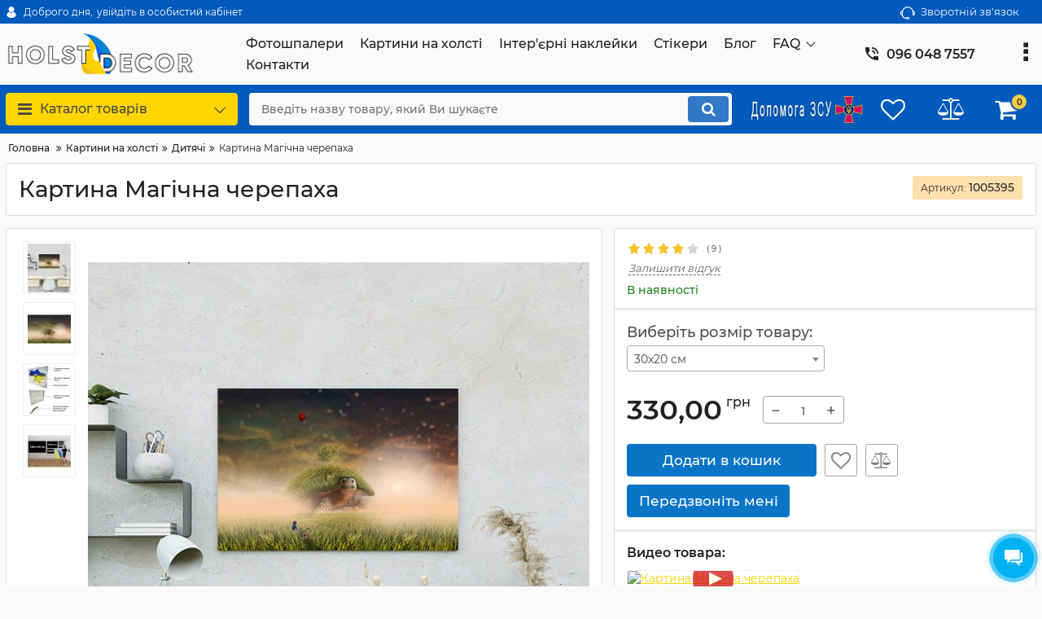

--- FILE ---
content_type: text/html; charset=utf-8
request_url: https://holst-decor.com.ua/for-child/product-1288
body_size: 34706
content:
<!DOCTYPE html>
<html  lang="uk" prefix="og: http://ogp.me/ns#">
<head>
        
    <base href="https://holst-decor.com.ua/">
<link href="https://holst-decor.com.ua/design/okay_shop_1/fonts/montserrat/Montserrat-SemiBold.woff2" rel="preload" as="font" crossorigin="anonymous" type="font/woff2">
<link href="https://holst-decor.com.ua/design/okay_shop_1/fonts/montserrat/Montserrat-Bold.woff2" rel="preload" as="font" crossorigin="anonymous" type="font/woff2">
<link href="https://holst-decor.com.ua/design/okay_shop_1/fonts/montserrat/Montserrat-Regular.woff2" rel="preload" as="font" crossorigin="anonymous" type="font/woff2">
<link href="https://holst-decor.com.ua/design/okay_shop_1/fonts/montserrat/Montserrat-Medium.woff2" rel="preload" as="font" crossorigin="anonymous" type="font/woff2">
<style>
    @font-face {
            font-family: 'Montserrat';
            font-display: swap;
            src: local('Montserrat SemiBold'), local('Montserrat-SemiBold'),
            url('https://holst-decor.com.ua/design/okay_shop_1/fonts/montserrat/Montserrat-SemiBold.woff2') format('woff2'),
            url('https://holst-decor.com.ua/design/okay_shop_1/fonts/montserrat/Montserrat-SemiBold.woff') format('woff');
            font-weight: 600;
            font-style: normal;
        }
        @font-face {
            font-family: 'Montserrat';
            font-display: swap;
            src: local('Montserrat Bold'), local('Montserrat-Bold'),
            url('https://holst-decor.com.ua/design/okay_shop_1/fonts/montserrat/Montserrat-Bold.woff2') format('woff2'),
            url('https://holst-decor.com.ua/design/okay_shop_1/fonts/montserrat/Montserrat-Bold.woff') format('woff');
            font-weight: bold;
            font-style: normal;
        }
        @font-face {
            font-family: 'Montserrat';
            font-display: swap;
            src: local('Montserrat Regular'), local('Montserrat-Regular'),
            url('https://holst-decor.com.ua/design/okay_shop_1/fonts/montserrat/Montserrat-Regular.woff2') format('woff2'),
            url('https://holst-decor.com.ua/design/okay_shop_1/fonts/montserrat/Montserrat-Regular.woff') format('woff');
            font-weight: normal;
            font-style: normal;
        }
        @font-face {
        font-family: 'Montserrat';
        font-display: swap;
        src: local('Montserrat Medium'), local('Montserrat-Medium'),
        url('https://holst-decor.com.ua/design/okay_shop_1/fonts/montserrat/Montserrat-Medium.woff2') format('woff2'),
        url('https://holst-decor.com.ua/design/okay_shop_1/fonts/montserrat/Montserrat-Medium.woff') format('woff');
        font-weight: 500;
        font-style: normal;
        }
</style>
<script src="/common_js/5f1099fbb3ee583466f47e6703a80ee3.js" defer></script>
<link href="cache/css/okay_shop_1.head.8cbbedb0e105679c55be825e4c99392d.css" type="text/css" rel="stylesheet">
<script src="cache/js/okay_shop_1.head.57e3426220194f9805fefd685905a02d.js" defer></script>

    
    <script>
    const ut_tracker = {
            start: function(name) {
                performance.mark(name + ':start');
            },
            end: function(name) {
                performance.mark(name + ':end');
                performance.measure(name, name + ':start', name + ':end');
                console.log(name + ' duration: ' + performance.getEntriesByName(name)[0].duration);
            }
        }
</script>

        
<script type="application/ld+json">
    {
        "@context": "https://schema.org/",
        "@type": "WebSite",
        "name": "Holst-Decor",
        "url": "https://holst-decor.com.ua/",
        "potentialAction": {
        "@type": "SearchAction",
        "target": "https://holst-decor.com.ua/all-products?keyword={search_term_string}",
        "query-input": "required name=search_term_string"
        }
    }
</script>


        
<script type="application/ld+json">
    {
        "@context": "https://schema.org",
        "@type": "Organization",
        "name": "Holst-Decor",
        "url": "https://holst-decor.com.ua/",
        "logo": "https://holst-decor.com.ua/files/images/logo.png",
        "sameAs": [
                    "https://www.tiktok.com/@holstdecor",                    "https://www.instagram.com/holst__decor/",                    "https://www.facebook.com/holstdecorcomua"                ]
            }
</script>

    
    <title>
    Картина Магічна черепаха - інтернет-магазин Холст-Декор
</title>
    <meta name="keywords" content="Картина Магічна черепаха"/>
    <meta name="description" content="Картина Магічна черепаха - колекція дитячих картин. Зробіть кімнату малюка більш яскравою. Приємна ціна. Швидка доставка. 5 варіантів на вибір."/>
<meta http-equiv="Content-Type" content="text/html; charset=UTF-8">
    <meta name="robots" content="index,follow">
<meta name="viewport" content="width=device-width, initial-scale=1.0">
<meta name="generator" content="OkayCMS 4.3.0">


        <meta property="og:url" content="https://holst-decor.com.ua/for-child/product-1288">
    <meta property="og:type" content="website">
    <meta property="og:title" content="Картина Магічна черепаха">
    <meta property="og:description" content=''>
    <meta property="og:image" content="https://holst-decor.com.ua/files/resized/products/children_9.330x300.jpg">
    <link rel="image_src" href="https://holst-decor.com.ua/files/resized/products/children_9.330x300.jpg">
    <meta name="twitter:card" content="product"/>
    <meta name="twitter:url" content="https://holst-decor.com.ua/for-child/product-1288">
    <meta name="twitter:site" content="Holst-Decor">
    <meta name="twitter:title" content="Картина Магічна черепаха">
    <meta name="twitter:description" content="">
    <meta name="twitter:image" content="https://holst-decor.com.ua/files/resized/products/children_9.330x300.jpg">
    <meta name="twitter:data1" content="Ціна">
    <meta name="twitter:label1" content="330 UAH">
    <meta name="twitter:data2" content="Oрганізація">
    <meta name="twitter:label2" content="Holst-Decor">
        <link rel="canonical" href="https://holst-decor.com.ua/for-child/product-1288">
            <link rel="alternate" hreflang="uk" href="https://holst-decor.com.ua/for-child/product-1288">
        <script>
        ut_tracker.start('render:recaptcha');
    </script>
    <script src="https://www.google.com/recaptcha/api.js?render="></script>
    <script>
        grecaptcha.ready(function () {
                                    var recaptcha_action = 'product';
                
                var allCaptchеs = document.getElementsByClassName('fn_recaptchav3');
                grecaptcha.execute('', { action: recaptcha_action })
                    .then(function (token) {
                        for (capture of allCaptchеs) {
                            capture.value = token;
                        }
                    });
            });
    </script>
    <script>
    var resetFastOrderCaptcha = function() {
        grecaptcha.execute('', { action: 'cart' })
            .then(function (token) {
                let capture = document.getElementById('fn_fast_order_recaptcha_token');
                capture.value = token;
            });
    };
    
</script>
    <script>
        ut_tracker.end('render:recaptcha');
    </script>
    <link rel="search" type="application/opensearchdescription+xml" title="https://holst-decor.com.ua Search" href="https://holst-decor.com.ua/opensearch.xml" />
<link href="https://holst-decor.com.ua/files/images/favicon.png?v=003" type="image/x-icon" rel="icon">
<link href="https://holst-decor.com.ua/files/images/favicon.png?v=003" type="image/x-icon" rel="shortcut icon">
<script>
    ut_tracker.start('parsing:page');
</script>
    <script>
        ut_tracker.start('parsing:head:counters');
    </script>
            <!-- Global site tag (gtag.js) - Google Analytics -->
<script async src="https://www.googletagmanager.com/gtag/js?id=G-J87TQ01NBW"></script>
<script>
  window.dataLayer = window.dataLayer || [];
  function gtag(){dataLayer.push(arguments);}
  gtag('js', new Date());

  gtag('config', 'G-J87TQ01NBW');
</script>
            <!-- Hotjar Tracking Code for https://holst-decor.com.ua/ -->
<script>
    (function(h,o,t,j,a,r){
        h.hj=h.hj||function(){(h.hj.q=h.hj.q||[]).push(arguments)};
        h._hjSettings={hjid:3057591,hjsv:6};
        a=o.getElementsByTagName('head')[0];
        r=o.createElement('script');r.async=1;
        r.src=t+h._hjSettings.hjid+j+h._hjSettings.hjsv;
        a.appendChild(r);
    })(window,document,'https://static.hotjar.com/c/hotjar-','.js?sv=');
</script>
            <!-- Meta Pixel Code -->
<script>
!function(f,b,e,v,n,t,s)
{if(f.fbq)return;n=f.fbq=function(){n.callMethod?
n.callMethod.apply(n,arguments):n.queue.push(arguments)};
if(!f._fbq)f._fbq=n;n.push=n;n.loaded=!0;n.version='2.0';
n.queue=[];t=b.createElement(e);t.async=!0;
t.src=v;s=b.getElementsByTagName(e)[0];
s.parentNode.insertBefore(t,s)}(window, document,'script',
'https://connect.facebook.net/en_US/fbevents.js');
fbq('init', '508006544344911');
fbq('track', 'PageView');
</script>
<noscript><img height="1" width="1" style="display:none"
src="https://www.facebook.com/tr?id=508006544344911&ev=PageView&noscript=1"
/></noscript>
<!-- End Meta Pixel Code -->
            <meta name="facebook-domain-verification" content="abwvsw3mg4mv0btmde3rkdrsqrr2hx" />
            <!-- Google tag (gtag.js) -->
<script async src="https://www.googletagmanager.com/gtag/js?id=AW-668625714">
</script>
<script>
  window.dataLayer = window.dataLayer || [];
  function gtag(){dataLayer.push(arguments);}
  gtag('js', new Date());

  gtag('config', 'AW-668625714');
</script>
            <script type="text/javascript">
    (function(c,l,a,r,i,t,y){
        c[a]=c[a]||function(){(c[a].q=c[a].q||[]).push(arguments)};
        t=l.createElement(r);t.async=1;t.src="https://www.clarity.ms/tag/"+i;
        y=l.getElementsByTagName(r)[0];y.parentNode.insertBefore(t,y);
    })(window, document, "clarity", "script", "qbmj8evy86");
</script>
        <script>
        ut_tracker.end('parsing:head:counters');
    </script>
    
</head>

<body class="d-flex flex-column other_page">
    
            <header class="header">
                <div class="header__top hidden-md-down">
            <div class="container">
                <div class="f_row align-items-center flex-nowrap justify-content-between">
                                        <div id="account" class="d-flex align-items-center f_col">
                        <!-- User account -->
	<a class="d-inline-flex align-items-center account__link" href="javascript:;" onclick="document.location.href = '/user/login'" title="увійдіть в особистий кабінет">
		<svg width="20px" height="20px" viewBox="0 0 43.028 43.028"><path fill="currentColor" d="M39.561,33.971l-0.145,0.174c-4.774,5.728-11.133,8.884-17.902,8.884c-6.77,0-13.128-3.155-17.903-8.884l-0.144-0.174l0.034-0.223c0.922-6.014,4.064-10.845,8.847-13.606l0.34-0.196l0.271,0.284c2.259,2.37,5.297,3.674,8.554,3.674s6.295-1.305,8.554-3.674l0.271-0.284l0.34,0.196c4.783,2.761,7.925,7.592,8.848,13.606L39.561,33.971z M21.514,21.489c5.924,0,10.744-4.82,10.744-10.744C32.258,4.821,27.438,0,21.514,0S10.77,4.821,10.77,10.744S15.59,21.489,21.514,21.489z"/></svg>        <span class="account__text" data-language="index_account">Доброго дня, </span>
		<span class="account__login" data-language="index_login">увійдіть в особистий кабінет</span>
	</a>
                    </div>
                    <div class="d-flex align-items-center f_col justify-content-end">
                                                <a class="fn_callback callback d-inline-flex align-items-center" href="#fn_callback" data-language="index_back_call">
                            <svg viewBox="0 0 235.129 235.129" width="20px" height="20px"><path fill="currentColor" d="M212.027,84.433l-3.954,0.003c-10.912-40.466-48.044-69.228-90.549-69.228c-42.253,0-79.347,28.769-90.44,69.236l-3.987-0.003C10.361,84.441,0,94.802,0,107.538v25.941c0,12.734,10.361,23.094,23.097,23.094h2.874c3.697,29.087,28.603,51.648,58.681,51.648h5.515c2.926,6.87,9.744,11.699,17.669,11.699h19.455c10.585,0,19.197-8.611,19.197-19.195c0-10.586-8.612-19.199-19.197-19.199h-19.455c-7.923,0-14.739,4.828-17.666,11.695h-5.519c-24.347,0-44.154-19.805-44.154-44.148V92.785c7.758-36.299,40.035-62.576,77.027-62.576c37.237,0,69.551,26.267,77.108,62.548v56.31c0,4.142,3.358,7.5,7.5,7.5h9.9c12.735,0,23.096-10.36,23.096-23.095V107.53C235.129,94.795,224.768,84.433,212.027,84.433zM107.836,196.526h19.455c2.314,0,4.197,1.884,4.197,4.199c0,2.314-1.883,4.195-4.197,4.195h-19.455c-2.313,0-4.195-1.882-4.195-4.195C103.641,198.41,105.522,196.526,107.836,196.526z M15,133.479v-25.941c0-4.464,3.632-8.097,8.09-8.097l2.407,0.002v42.129h-2.4C18.632,141.573,15,137.942,15,133.479z M220.129,133.471c0,4.463-3.632,8.095-8.096,8.095h-2.4V99.435l2.4-0.002c4.464,0,8.096,3.632,8.096,8.097V133.471z"/></svg>                            <span>Зворотній зв'язок</span>
                        </a>
                                                <div class="switcher d-flex align-items-center">
                            <!-- Languages -->

<!-- Currencies -->
                        </div>
                    </div>
                </div>
            </div>
        </div>
        <div class="header__center hidden-md-down" >
            <div class="container">
                <div class="f_row no_gutters flex-nowrap align-items-center justify-content-between">
                                        <div class="fn_menu_switch menu_switcher"></div>
                                        <div class="header__logo logo">
                                                <a class="logo__link " href="/">
                                                            <img src="https://holst-decor.com.ua/files/images/logo.png?v=018" alt="Holst-Decor"/>
                                                    </a>
                                            </div>
                                        <div class="header__menu d-flex flex-wrap">
                            
    
        <ul class="fn_menu_list menu_group__list menu_group__list--1 menu_group--header">
                                        <li class="menu_group__item menu_group__item--1 ">
            <a class="menu_group__link"  href="/fotoshpaleri-flizelinovi" >
                <span>Фотошпалери</span>
            </a>
            
        
        </li>
                                <li class="menu_group__item menu_group__item--1 ">
            <a class="menu_group__link"  href="/all-goods" >
                <span>Картини на холсті</span>
            </a>
            
        
        </li>
                                <li class="menu_group__item menu_group__item--1 ">
            <a class="menu_group__link"  href="/intererni-naklejki" >
                <span>Інтер&#039;єрні наклейки</span>
            </a>
            
        
        </li>
                                <li class="menu_group__item menu_group__item--1 ">
            <a class="menu_group__link"  href="/stickers" >
                <span>Стікери</span>
            </a>
            
        
        </li>
                                                                <li class="menu_group__item menu_group__item--1 ">
            <a class="menu_group__link"  href="/blog" >
                <span>Блог</span>
            </a>
            
        
        </li>
                                <li class="menu_group__item menu_group__item--1 menu_eventer">
            <a class="menu_group__link"  href="/#" >
                <span>FAQ</span>
            </a>
            
        <ul class="fn_menu_list menu_group__list menu_group__list--2 menu_group--header">
                        <li class="menu_group__item menu_group__item--2 ">
            <a class="menu_group__link"  href="/dostavka" >
                <span>Доставка</span>
            </a>
            
        
        </li>
                                <li class="menu_group__item menu_group__item--2 ">
            <a class="menu_group__link"  href="/oplata" >
                <span>Оплата</span>
            </a>
            
        
        </li>
                                <li class="menu_group__item menu_group__item--2 ">
            <a class="menu_group__link"  href="/return" >
                <span>Повернення товару</span>
            </a>
            
        
        </li>
                    </ul>
        
        </li>
                                <li class="menu_group__item menu_group__item--1 ">
            <a class="menu_group__link"  href="/contact" >
                <span>Контакти</span>
            </a>
            
        
        </li>
                    </ul>
        

                    </div>
                                        <div class="header-contact">
                        <div class="header-contact__inner ">
                                                                                                <div class="header-contact__item header-contact--phone header-contact__item--visible">
                                        <a class="d-flex align-items-center header-contact__section" href="tel:0960487557">
                                            <svg width="20px" height="20px" viewBox="0 0 459 459"><path fill="currentColor" d="M433.5,318.75c-30.6,0-61.2-5.1-91.8-15.3c-7.65-2.55-17.851,0-25.5,5.1L260.1,364.65c-71.399-35.7-130.05-96.9-168.3-168.3l56.1-56.1c7.65-7.65,10.2-17.85,5.1-25.5c-7.65-28.05-12.75-58.65-12.75-89.25c0-15.3-10.2-25.5-25.5-25.5H25.5C10.2,0,0,10.2,0,25.5C0,265.2,193.8,459,433.5,459c15.3,0,25.5-10.2,25.5-25.5v-89.25C459,328.95,448.8,318.75,433.5,318.75z M408,229.5h51C459,102,357,0,229.5,0v51C328.95,51,408,130.05,408,229.5z M306,229.5h51c0-71.4-56.1-127.5-127.5-127.5v51C272.85,153,306,186.15,306,229.5z"/></svg>                                            <span>096 048 7557</span>
                                        </a>
                                    </div>
                                                                                                                                                    <div class="header-contact__item header-contact--time ">
                                    <div class="d-flex align-items-center header-contact__section">
                                        <div class="header-contact__title-s"><p>Режим роботи</p>
<p>Пн-Нд: 9:00 - 21:00</p></div>
                                    </div>
                                </div>
                                                     </div>
                    </div>
                </div>
            </div>
        </div>
                <div class="header__bottom">
            <div class="fn_header__sticky " data-margin-top="0" data-sticky-for="991" data-sticky-class="is-sticky">
                <div class="container">
                    <div class="header__bottom_panel f_row no_gutters flex-nowrap align-content-stretch justify-content-between">
                                                <div class="fn_menu_switch menu_switcher hidden-lg-up">
                            <div class="menu_switcher__heading d-flex align-items-center">
                                <i class="fa fa-bars catalog_icon"></i>
                                <span class="" data-language="index_mobile_menu">Меню</span>
                            </div>
                        </div>
                                                <div class="fn_catalog_switch button--blick catalog_button d-lg-flex hidden-md-down ">
                            <div class="catalog_button__heading d-flex align-items-center ">
                                <i class="fa fa-bars catalog_icon"></i>
                                <span class="" data-language="index_categories">Каталог товарів</span>
                                                                    <span class="catalog_button__arrow"><svg class="arrow_right" width="24" height="24" viewBox="0 0 24 24"><path fill="currentColor" d="M16.462 12l-9.805-10.188c-0.368-0.371-0.368-0.971 0-1.344 0.368-0.371 0.962-0.371 1.33 0l10.751 10.858c0.368 0.372 0.368 0.973 0 1.344l-10.751 10.858c-0.368 0.372-0.962 0.371-1.33 0-0.368-0.369-0.368-0.971 0-1.344l9.805-10.184z"></path></svg></span>
                                                            </div>
                         </div>
                                                <form id="fn_search" class="fn_search_mob search d-md-flex" action="/all-products">
                            <input class="fn_search search__input" type="text" name="keyword" value="" aria-label="search" data-language="index_search" placeholder="Введіть назву товару, який Ви шукаєте"/>
                            <button class="search__button d-flex align-items-center justify-content-center" aria-label="search" type="submit"></button>
                        </form>
                        <div class="header_informers d-flex align-items-center">
                                                        <div class="fn_search_toggle header_informers__item d-flex align-items-center justify-content-center hidden-md-up"><svg viewBox="0 0 512 512" width="30px" height="30px"><path fill="currentColor" d="M495,466.2L377.2,348.4c29.2-35.6,46.8-81.2,46.8-130.9C424,103.5,331.5,11,217.5,11C103.4,11,11,103.5,11,217.5   S103.4,424,217.5,424c49.7,0,95.2-17.5,130.8-46.7L466.1,495c8,8,20.9,8,28.9,0C503,487.1,503,474.1,495,466.2z M217.5,382.9   C126.2,382.9,52,308.7,52,217.5S126.2,52,217.5,52C308.7,52,383,126.3,383,217.5S308.7,382.9,217.5,382.9z"/></svg></div>
                            							<div class="hidden-md-down"><a target="_blank" href="https://bank.gov.ua/ua/news/all/natsionalniy-bank-vidkriv-spetsrahunok-dlya-zboru-koshtiv-na-potrebi-armiyi"><img style="width: 150px; height: auto; margin-top: 5px;" src="/files/images/zsy_big.png"></a></div>
							<div class="hidden-lg-up"><a target="_blank" href="https://bank.gov.ua/ua/news/all/natsionalniy-bank-vidkriv-spetsrahunok-dlya-zboru-koshtiv-na-potrebi-armiyi"><img style="width:50px;padding: 7px; margin-top: 5px;" src="/files/images/zsy_small.png"></a></div>
                            <div id="wishlist" class="header_informers__item d-flex align-items-center justify-content-center"><!-- Информер избранного (отдаётся аяксом) -->
    <span class="header_informers__link d-flex align-items-center">
        <i class="d-flex align-items-center fa fa-heart-o"></i>
            </span>
</div>
                                                        <div id="comparison" class="header_informers__item d-flex align-items-center justify-content-center"><!-- Сomparison informer (given by Ajax) -->
    <div class="header_informers__link d-flex align-items-center">
        <i class="d-flex align-items-center fa fa-balance-scale"></i>
    </div>
</div>
                                                        <div id="cart_informer" class="header_informers__item d-flex align-items-center justify-content-center"><!-- Cart informer (given by Ajax) -->
    <div class="header_informers__link d-flex align-items-center">
        <i class="d-flex align-items-center fa fa-shopping-cart"></i>
        <span class="cart_counter">0</span>
            </div>
</div>
                        </div>
                                                                            <nav class="fn_catalog_menu categories_nav hidden-md-down ">
                                <!-- Desktop categories template -->


            <div class="level_1 categories_nav__menu">
            <ul class="fn_category_scroll categories_menu ">
                                                                                        <li class="categories_menu__item has_child">
                                <a class="d-flex align-items-center categories_menu__link" href="#" data-category="1">
                                                                                                                                                                        <span class="categories_menu__icon lazy" data-bg="url(https://holst-decor.com.ua/files/resized/categories/3068539.22x22.png)" ></span>
                                                                                                                                                            <span class="categories_menu__name">Картини на холсті</span>
                                    <svg class="arrow_right" width="24" height="24" viewBox="0 0 24 24"><path fill="currentColor" d="M16.462 12l-9.805-10.188c-0.368-0.371-0.368-0.971 0-1.344 0.368-0.371 0.962-0.371 1.33 0l10.751 10.858c0.368 0.372 0.368 0.973 0 1.344l-10.751 10.858c-0.368 0.372-0.962 0.371-1.33 0-0.368-0.369-0.368-0.971 0-1.344l9.805-10.184z"></path></svg>                                </a>
                                
            <div class="level_2 categories_nav__subcategory">
            <ul class="fn_category_scroll subcategory ">
                                                                                        <li class="categories_menu__item">
                                <a class="categories_menu__link d-flex align-items-center d-flex align-items-center" href="/valentine-day" data-category="137">
                                                                        <span class="d-flex align-items-center categories_menu__name">День святого Валентина</span>
                                </a>
                            </li>
                                                                                                                                    <li class="categories_menu__item">
                                <a class="categories_menu__link d-flex align-items-center d-flex align-items-center" href="/trendy" data-category="136">
                                                                        <span class="d-flex align-items-center categories_menu__name">Тренди 2026</span>
                                </a>
                            </li>
                                                                                                                                    <li class="categories_menu__item">
                                <a class="categories_menu__link d-flex align-items-center d-flex align-items-center" href="/modulni-kartini" data-category="151">
                                                                        <span class="d-flex align-items-center categories_menu__name">Модульні картини</span>
                                </a>
                            </li>
                                                                                                                                    <li class="categories_menu__item">
                                <a class="categories_menu__link d-flex align-items-center d-flex align-items-center" href="/kyiv" data-category="145">
                                                                        <span class="d-flex align-items-center categories_menu__name">Київ</span>
                                </a>
                            </li>
                                                                                                                                    <li class="categories_menu__item">
                                <a class="categories_menu__link d-flex align-items-center d-flex align-items-center" href="/odesa" data-category="146">
                                                                        <span class="d-flex align-items-center categories_menu__name">Одеса</span>
                                </a>
                            </li>
                                                                                                                                    <li class="categories_menu__item">
                                <a class="categories_menu__link d-flex align-items-center d-flex align-items-center" href="/lviv" data-category="147">
                                                                        <span class="d-flex align-items-center categories_menu__name">Львів</span>
                                </a>
                            </li>
                                                                                                                                    <li class="categories_menu__item">
                                <a class="categories_menu__link d-flex align-items-center d-flex align-items-center" href="/dnipro" data-category="148">
                                                                        <span class="d-flex align-items-center categories_menu__name">Дніпро</span>
                                </a>
                            </li>
                                                                                                                                    <li class="categories_menu__item">
                                <a class="categories_menu__link d-flex align-items-center d-flex align-items-center" href="/harkiv" data-category="149">
                                                                        <span class="d-flex align-items-center categories_menu__name">Харків</span>
                                </a>
                            </li>
                                                                                                                                    <li class="categories_menu__item">
                                <a class="categories_menu__link d-flex align-items-center d-flex align-items-center" href="/chernigiv" data-category="150">
                                                                        <span class="d-flex align-items-center categories_menu__name">Чернігів</span>
                                </a>
                            </li>
                                                                                                                                    <li class="categories_menu__item">
                                <a class="categories_menu__link d-flex align-items-center d-flex align-items-center" href="/kartini-dlya-tvarin" data-category="144">
                                                                        <span class="d-flex align-items-center categories_menu__name">Фотопортрет вашого улюбленця</span>
                                </a>
                            </li>
                                                                                                                                    <li class="categories_menu__item">
                                <a class="categories_menu__link d-flex align-items-center d-flex align-items-center" href="/wednesday" data-category="138">
                                                                        <span class="d-flex align-items-center categories_menu__name">Венздей</span>
                                </a>
                            </li>
                                                                                                                                    <li class="categories_menu__item">
                                <a class="categories_menu__link d-flex align-items-center d-flex align-items-center" href="/benksi" data-category="135">
                                                                        <span class="d-flex align-items-center categories_menu__name">Бенксі</span>
                                </a>
                            </li>
                                                                                                                                    <li class="categories_menu__item">
                                <a class="categories_menu__link d-flex align-items-center d-flex align-items-center" href="/pulp-fiction" data-category="139">
                                                                        <span class="d-flex align-items-center categories_menu__name">Pulp Fiction</span>
                                </a>
                            </li>
                                                                                                                                    <li class="categories_menu__item">
                                <a class="categories_menu__link d-flex align-items-center d-flex align-items-center" href="/pejzazhi" data-category="70">
                                                                        <span class="d-flex align-items-center categories_menu__name">Пейзаж</span>
                                </a>
                            </li>
                                                                                                                                    <li class="categories_menu__item">
                                <a class="categories_menu__link d-flex align-items-center d-flex align-items-center" href="/flowers" data-category="73">
                                                                        <span class="d-flex align-items-center categories_menu__name">Квіти</span>
                                </a>
                            </li>
                                                                                                                                    <li class="categories_menu__item">
                                <a class="categories_menu__link d-flex align-items-center d-flex align-items-center" href="/motivation" data-category="72">
                                                                        <span class="d-flex align-items-center categories_menu__name">Мотиваційні</span>
                                </a>
                            </li>
                                                                                                                                    <li class="categories_menu__item">
                                <a class="categories_menu__link d-flex align-items-center d-flex align-items-center" href="/8-bereznya" data-category="143">
                                                                        <span class="d-flex align-items-center categories_menu__name">8 березня</span>
                                </a>
                            </li>
                                                                                                                                    <li class="categories_menu__item">
                                <a class="categories_menu__link d-flex align-items-center d-flex align-items-center" href="/love-is" data-category="79">
                                                                        <span class="d-flex align-items-center categories_menu__name">Love is</span>
                                </a>
                            </li>
                                                                                                                                    <li class="categories_menu__item">
                                <a class="categories_menu__link d-flex align-items-center d-flex align-items-center" href="/comics" data-category="91">
                                                                        <span class="d-flex align-items-center categories_menu__name">Комікси</span>
                                </a>
                            </li>
                                                                                                                                    <li class="categories_menu__item">
                                <a class="categories_menu__link d-flex align-items-center d-flex align-items-center" href="/futbol" data-category="134">
                                                                        <span class="d-flex align-items-center categories_menu__name">Футбол</span>
                                </a>
                            </li>
                                                                                                                                                                        <li class="categories_menu__item">
                                <a class="categories_menu__link d-flex align-items-center d-flex align-items-center" href="/abstraction" data-category="42">
                                                                        <span class="d-flex align-items-center categories_menu__name">Абстракції</span>
                                </a>
                            </li>
                                                                                                                                    <li class="categories_menu__item">
                                <a class="categories_menu__link d-flex align-items-center d-flex align-items-center" href="/reproduce" data-category="50">
                                                                        <span class="d-flex align-items-center categories_menu__name">Репродукції</span>
                                </a>
                            </li>
                                                                                                                                    <li class="categories_menu__item">
                                <a class="categories_menu__link d-flex align-items-center d-flex align-items-center" href="/maps" data-category="66">
                                                                        <span class="d-flex align-items-center categories_menu__name">Карти Світу</span>
                                </a>
                            </li>
                                                                                                                                    <li class="categories_menu__item">
                                <a class="categories_menu__link d-flex align-items-center d-flex align-items-center" href="/animals" data-category="71">
                                                                        <span class="d-flex align-items-center categories_menu__name">Тварини</span>
                                </a>
                            </li>
                                                                                                                                    <li class="categories_menu__item">
                                <a class="categories_menu__link d-flex align-items-center d-flex align-items-center" href="/pop-art" data-category="74">
                                                                        <span class="d-flex align-items-center categories_menu__name">Поп-арт</span>
                                </a>
                            </li>
                                                                                                                                    <li class="categories_menu__item">
                                <a class="categories_menu__link d-flex align-items-center d-flex align-items-center" href="/posters" data-category="75">
                                                                        <span class="d-flex align-items-center categories_menu__name">Постери</span>
                                </a>
                            </li>
                                                                                                                                    <li class="categories_menu__item">
                                <a class="categories_menu__link d-flex align-items-center d-flex align-items-center" href="/black-and-white" data-category="76">
                                                                        <span class="d-flex align-items-center categories_menu__name">Чорно-білі</span>
                                </a>
                            </li>
                                                                                                                                    <li class="categories_menu__item">
                                <a class="categories_menu__link d-flex align-items-center d-flex align-items-center" href="/cities" data-category="77">
                                                                        <span class="d-flex align-items-center categories_menu__name">Місто</span>
                                </a>
                            </li>
                                                                                                                                    <li class="categories_menu__item">
                                <a class="categories_menu__link d-flex align-items-center d-flex align-items-center selected" href="/for-child" data-category="78">
                                                                        <span class="d-flex align-items-center categories_menu__name">Дитячі</span>
                                </a>
                            </li>
                                                                                                                                    <li class="categories_menu__item">
                                <a class="categories_menu__link d-flex align-items-center d-flex align-items-center" href="/modern" data-category="80">
                                                                        <span class="d-flex align-items-center categories_menu__name">Сучасні</span>
                                </a>
                            </li>
                                                                                                                                    <li class="categories_menu__item">
                                <a class="categories_menu__link d-flex align-items-center d-flex align-items-center" href="/living-room" data-category="81">
                                                                        <span class="d-flex align-items-center categories_menu__name">У вітальню</span>
                                </a>
                            </li>
                                                                                                                                    <li class="categories_menu__item">
                                <a class="categories_menu__link d-flex align-items-center d-flex align-items-center" href="/for-bedroom" data-category="82">
                                                                        <span class="d-flex align-items-center categories_menu__name">У спальню</span>
                                </a>
                            </li>
                                                                                                                                    <li class="categories_menu__item">
                                <a class="categories_menu__link d-flex align-items-center d-flex align-items-center" href="/for-hall" data-category="83">
                                                                        <span class="d-flex align-items-center categories_menu__name">У зал</span>
                                </a>
                            </li>
                                                                                                                                    <li class="categories_menu__item">
                                <a class="categories_menu__link d-flex align-items-center d-flex align-items-center" href="/u-ofis" data-category="84">
                                                                        <span class="d-flex align-items-center categories_menu__name">Для офісу</span>
                                </a>
                            </li>
                                                                                                                                    <li class="categories_menu__item">
                                <a class="categories_menu__link d-flex align-items-center d-flex align-items-center" href="/v-kuhnyu" data-category="85">
                                                                        <span class="d-flex align-items-center categories_menu__name">На кухню</span>
                                </a>
                            </li>
                                                                                                                                    <li class="categories_menu__item">
                                <a class="categories_menu__link d-flex align-items-center d-flex align-items-center" href="/iron-man" data-category="86">
                                                                        <span class="d-flex align-items-center categories_menu__name">Залізна людина</span>
                                </a>
                            </li>
                                                                                                                                    <li class="categories_menu__item">
                                <a class="categories_menu__link d-flex align-items-center d-flex align-items-center" href="/strar-wars" data-category="87">
                                                                        <span class="d-flex align-items-center categories_menu__name">Зоряні війни</span>
                                </a>
                            </li>
                                                                                                                                    <li class="categories_menu__item">
                                <a class="categories_menu__link d-flex align-items-center d-flex align-items-center" href="/joker" data-category="88">
                                                                        <span class="d-flex align-items-center categories_menu__name">Джокер</span>
                                </a>
                            </li>
                                                                                                                                    <li class="categories_menu__item">
                                <a class="categories_menu__link d-flex align-items-center d-flex align-items-center" href="/batman" data-category="89">
                                                                        <span class="d-flex align-items-center categories_menu__name">Бетмен</span>
                                </a>
                            </li>
                                                                                                                                    <li class="categories_menu__item">
                                <a class="categories_menu__link d-flex align-items-center d-flex align-items-center" href="/spider-man" data-category="90">
                                                                        <span class="d-flex align-items-center categories_menu__name">Людина павук</span>
                                </a>
                            </li>
                                                                        </ul>
        </div>
    
                            </li>
                                                                                                                                    <li class="categories_menu__item">
                                <a class="categories_menu__link d-flex align-items-center d-flex align-items-center" href="/druk-na-holsti" data-category="152">
                                                                                                                                                                        <span class="categories_menu__icon lazy" data-bg="url(https://holst-decor.com.ua/files/resized/categories/print_canvas.22x22.jpg)" ></span>
                                                                                                                                                            <span class="d-flex align-items-center categories_menu__name">Друк на холсті</span>
                                </a>
                            </li>
                                                                                                                                    <li class="categories_menu__item has_child">
                                <a class="d-flex align-items-center categories_menu__link" href="#" data-category="141">
                                                                                                                                                                        <span class="categories_menu__icon lazy" data-bg="url(https://holst-decor.com.ua/files/resized/categories/wallpapaer_logo.22x22.png)" ></span>
                                                                                                                                                            <span class="categories_menu__name">Фотошпалери</span>
                                    <svg class="arrow_right" width="24" height="24" viewBox="0 0 24 24"><path fill="currentColor" d="M16.462 12l-9.805-10.188c-0.368-0.371-0.368-0.971 0-1.344 0.368-0.371 0.962-0.371 1.33 0l10.751 10.858c0.368 0.372 0.368 0.973 0 1.344l-10.751 10.858c-0.368 0.372-0.962 0.371-1.33 0-0.368-0.369-0.368-0.971 0-1.344l9.805-10.184z"></path></svg>                                </a>
                                
            <div class="level_2 categories_nav__subcategory">
            <ul class="fn_category_scroll subcategory ">
                                                                                        <li class="categories_menu__item">
                                <a class="categories_menu__link d-flex align-items-center d-flex align-items-center" href="/dityachi-fotoshpaleri" data-category="154">
                                                                        <span class="d-flex align-items-center categories_menu__name">Дитячі фотошпалери</span>
                                </a>
                            </li>
                                                                                                                                    <li class="categories_menu__item">
                                <a class="categories_menu__link d-flex align-items-center d-flex align-items-center" href="/kviti-wallpaper" data-category="155">
                                                                        <span class="d-flex align-items-center categories_menu__name">Квіти</span>
                                </a>
                            </li>
                                                                                                                                    <li class="categories_menu__item">
                                <a class="categories_menu__link d-flex align-items-center d-flex align-items-center" href="/fotoshpaleri-v-vitalnyu" data-category="156">
                                                                        <span class="d-flex align-items-center categories_menu__name">Фотошпалери в вітальню</span>
                                </a>
                            </li>
                                                                                                                                    <li class="categories_menu__item">
                                <a class="categories_menu__link d-flex align-items-center d-flex align-items-center" href="/fotoshpaleri-na-kuhnyu" data-category="157">
                                                                        <span class="d-flex align-items-center categories_menu__name">Фотошпалери на кухню</span>
                                </a>
                            </li>
                                                                                                                                    <li class="categories_menu__item">
                                <a class="categories_menu__link d-flex align-items-center d-flex align-items-center" href="/fotoshpaleri-v-spalnyu" data-category="158">
                                                                        <span class="d-flex align-items-center categories_menu__name">Фотошпалери в спальню</span>
                                </a>
                            </li>
                                                                                                                                    <li class="categories_menu__item">
                                <a class="categories_menu__link d-flex align-items-center d-flex align-items-center" href="/wallpaper-nature" data-category="159">
                                                                        <span class="d-flex align-items-center categories_menu__name">Природа</span>
                                </a>
                            </li>
                                                                                                                                    <li class="categories_menu__item">
                                <a class="categories_menu__link d-flex align-items-center d-flex align-items-center" href="/wallpaper-animals" data-category="160">
                                                                        <span class="d-flex align-items-center categories_menu__name">Тварини</span>
                                </a>
                            </li>
                                                                                                                                    <li class="categories_menu__item">
                                <a class="categories_menu__link d-flex align-items-center d-flex align-items-center" href="/birds" data-category="161">
                                                                        <span class="d-flex align-items-center categories_menu__name">Птахи</span>
                                </a>
                            </li>
                                                                                                                                    <li class="categories_menu__item">
                                <a class="categories_menu__link d-flex align-items-center d-flex align-items-center" href="/world-map" data-category="162">
                                                                        <span class="d-flex align-items-center categories_menu__name">Карта Світу</span>
                                </a>
                            </li>
                                                                                                                                    <li class="categories_menu__item">
                                <a class="categories_menu__link d-flex align-items-center d-flex align-items-center" href="/feathers-wallpaper" data-category="163">
                                                                        <span class="d-flex align-items-center categories_menu__name">Пір&#039;я</span>
                                </a>
                            </li>
                                                                                                                                    <li class="categories_menu__item">
                                <a class="categories_menu__link d-flex align-items-center d-flex align-items-center" href="/abstract-wallpaper" data-category="164">
                                                                        <span class="d-flex align-items-center categories_menu__name">Абстракція</span>
                                </a>
                            </li>
                                                                                                                                    <li class="categories_menu__item">
                                <a class="categories_menu__link d-flex align-items-center d-flex align-items-center" href="/gori" data-category="165">
                                                                        <span class="d-flex align-items-center categories_menu__name">Гори</span>
                                </a>
                            </li>
                                                                        </ul>
        </div>
    
                            </li>
                                                                                                                                    <li class="categories_menu__item has_child">
                                <a class="d-flex align-items-center categories_menu__link" href="#" data-category="127">
                                                                                                                                                                        <span class="categories_menu__icon lazy" data-bg="url(https://holst-decor.com.ua/files/resized/categories/286797119.22x22.png)" ></span>
                                                                                                                                                            <span class="categories_menu__name">Інтер&#039;єрні наклейки</span>
                                    <svg class="arrow_right" width="24" height="24" viewBox="0 0 24 24"><path fill="currentColor" d="M16.462 12l-9.805-10.188c-0.368-0.371-0.368-0.971 0-1.344 0.368-0.371 0.962-0.371 1.33 0l10.751 10.858c0.368 0.372 0.368 0.973 0 1.344l-10.751 10.858c-0.368 0.372-0.962 0.371-1.33 0-0.368-0.369-0.368-0.971 0-1.344l9.805-10.184z"></path></svg>                                </a>
                                
            <div class="level_2 categories_nav__subcategory">
            <ul class="fn_category_scroll subcategory ">
                                                                                        <li class="categories_menu__item">
                                <a class="categories_menu__link d-flex align-items-center d-flex align-items-center" href="/dityachi" data-category="97">
                                                                        <span class="d-flex align-items-center categories_menu__name">Дитячі наклейки</span>
                                </a>
                            </li>
                                                                                                                                    <li class="categories_menu__item">
                                <a class="categories_menu__link d-flex align-items-center d-flex align-items-center" href="/nadpisi" data-category="129">
                                                                        <span class="d-flex align-items-center categories_menu__name">Текстові наклейки надписи</span>
                                </a>
                            </li>
                                                                                                                                    <li class="categories_menu__item">
                                <a class="categories_menu__link d-flex align-items-center d-flex align-items-center" href="/dlya-divchatok" data-category="130">
                                                                        <span class="d-flex align-items-center categories_menu__name">Наклейки для дівчат</span>
                                </a>
                            </li>
                                                                                                                                    <li class="categories_menu__item">
                                <a class="categories_menu__link d-flex align-items-center d-flex align-items-center" href="/novorichni-naklejki" data-category="132">
                                                                        <span class="d-flex align-items-center categories_menu__name">Новорічні наклейки</span>
                                </a>
                            </li>
                                                                                                                                    <li class="categories_menu__item">
                                <a class="categories_menu__link d-flex align-items-center d-flex align-items-center" href="/naklejki-dlya-hlopchikiv" data-category="133">
                                                                        <span class="d-flex align-items-center categories_menu__name">Наклейки для хлопчиків</span>
                                </a>
                            </li>
                                                                        </ul>
        </div>
    
                            </li>
                                                                                                                                                                        <li class="categories_menu__item">
                                <a class="categories_menu__link d-flex align-items-center d-flex align-items-center" href="/na-avto" data-category="122">
                                                                                                                                                                        <span class="categories_menu__icon lazy" data-bg="url(https://holst-decor.com.ua/files/resized/categories/circle-icons-car.svg.22x22.png)" ></span>
                                                                                                                                                            <span class="d-flex align-items-center categories_menu__name">Наклейки на авто та скло</span>
                                </a>
                            </li>
                                                                                                                                    <li class="categories_menu__item has_child">
                                <a class="d-flex align-items-center categories_menu__link" href="#" data-category="4">
                                                                                                                                                                        <span class="categories_menu__icon lazy" data-bg="url(https://holst-decor.com.ua/files/resized/categories/30-302980_aesthetic-clipart-pastel-aesthetic-transparent-stickers-png-png_1.22x22.png)" ></span>
                                                                                                                                                            <span class="categories_menu__name"> Стікери</span>
                                    <svg class="arrow_right" width="24" height="24" viewBox="0 0 24 24"><path fill="currentColor" d="M16.462 12l-9.805-10.188c-0.368-0.371-0.368-0.971 0-1.344 0.368-0.371 0.962-0.371 1.33 0l10.751 10.858c0.368 0.372 0.368 0.973 0 1.344l-10.751 10.858c-0.368 0.372-0.962 0.371-1.33 0-0.368-0.369-0.368-0.971 0-1.344l9.805-10.184z"></path></svg>                                </a>
                                
            <div class="level_2 categories_nav__subcategory">
            <ul class="fn_category_scroll subcategory ">
                                                                                        <li class="categories_menu__item">
                                <a class="categories_menu__link d-flex align-items-center d-flex align-items-center" href="/do-dnya-svyatogo-valentina" data-category="140">
                                                                        <span class="d-flex align-items-center categories_menu__name">До дня Святого Валентина</span>
                                </a>
                            </li>
                                                                                                                                                                                                            <li class="categories_menu__item">
                                <a class="categories_menu__link d-flex align-items-center d-flex align-items-center" href="/anime" data-category="94">
                                                                        <span class="d-flex align-items-center categories_menu__name">Аніме</span>
                                </a>
                            </li>
                                                                                                                                                                                                                                                                                                                                                                                                                                                                                                                                                                                                                                                                                                                                                                                                                                                                                                                                                                                                                                                                                                                                                <li class="categories_menu__item">
                                <a class="categories_menu__link d-flex align-items-center d-flex align-items-center" href="/children" data-category="128">
                                                                        <span class="d-flex align-items-center categories_menu__name">Дитячі</span>
                                </a>
                            </li>
                                                                        </ul>
        </div>
    
                            </li>
                                                                                                                                                </ul>
        </div>
    
                            </nav>
                                            </div>
                </div>
            </div>
        </div>
    </header>
    
        <div class="main">
                
                            <div class="container">
                <!-- Breadcrumb navigation -->

    <ol itemscope itemtype="https://schema.org/BreadcrumbList" class="breadcrumbs d-flex flex-wrap align-items-center">
                <li itemprop="itemListElement" itemscope
            itemtype="https://schema.org/ListItem" class="d-inline-flex align-items-center breadcrumbs__item">
            <a itemprop="item" href="/">
                <span itemprop="name" data-language="breadcrumb_home" title="Головна">Головна</span>
            </a>
            <meta itemprop="position" content="1" />
        </li>

                                                                <li itemprop="itemListElement" itemscope
                        itemtype="https://schema.org/ListItem" class="d-inline-flex align-items-center breadcrumbs__item">
                        <a itemprop="item" href="/all-goods">
                            <span itemprop="name">Картини на холсті</span>
                        </a>
                        <meta itemprop="position" content="2" />
                    </li>
                                                                <li itemprop="itemListElement" itemscope
                        itemtype="https://schema.org/ListItem" class="d-inline-flex align-items-center breadcrumbs__item">
                        <a itemprop="item" href="/for-child">
                            <span itemprop="name">Дитячі</span>
                        </a>
                        <meta itemprop="position" content="3" />
                    </li>
                                        <li itemprop="itemListElement" itemscope
                itemtype="https://schema.org/ListItem" class="d-inline-flex align-items-center breadcrumbs__item">
                <span itemprop="name">Картина Магічна черепаха</span>
                <meta itemprop="position" content="4" />
            </li>

                    </ol>
                <div class="fn_ajax_content">
                    <div class="fn_product block" itemscope itemtype="http://schema.org/Product">
        <div class="block__header block__header--boxed block__header--border  block__header--promo">
        <h1 class="block__heading">
            <span data-product="5270" itemprop="name">
                Картина Магічна черепаха
            </span>
        </h1>
        <div class="block__header_promo product-page__sku">
            <span data-language="product_sku">
                Артикул:
            </span>
            <span class="fn_sku sku_nubmer" itemprop = "sku">
                1005395
            </span>
        </div>
    </div>
    <div class="fn_transfer f_row flex-column flex-lg-row align-items-lg-stretch">
        <div class="block product-page__gallery f_col f_col-lg-7 f_col-xl-7">
            <div class="block--boxed block--border boxed--stretch d-md-flex justify-content-between">
                                                        <div class="gallery_image product-page__image  f_row justify-content-center">
                        <div class="product-page__img swiper-container gallery-top">
                            <div class="swiper-wrapper">
                                                                    <a href="https://holst-decor.com.ua/files/resized/products/children_9.1800x1800w.jpg" data-fancybox="we2" class="swiper-slide">
                                        <picture>
                                                                                            <source type="image/webp" srcset="https://holst-decor.com.ua/files/resized/products/children_9.700x800.jpg.webp>
                                                                                        <source srcset="https://holst-decor.com.ua/files/resized/products/children_9.700x800.jpg">
                                            <img  itemprop="image"  src="https://holst-decor.com.ua/files/resized/products/children_9.700x800.jpg" alt="Картина Магічна черепаха" title="Картина Магічна черепаха"/>
                                        </picture>
                                    </a>
                                                                    <a href="https://holst-decor.com.ua/files/resized/products/children_1_9.1800x1800w.jpg" data-fancybox="we2" class="swiper-slide">
                                        <picture>
                                                                                            <source type="image/webp" srcset="https://holst-decor.com.ua/files/resized/products/children_1_9.700x800.jpg.webp>
                                                                                        <source srcset="https://holst-decor.com.ua/files/resized/products/children_1_9.700x800.jpg">
                                            <img  src="https://holst-decor.com.ua/files/resized/products/children_1_9.700x800.jpg" alt="Картина Магічна черепаха" title="Картина Магічна черепаха"/>
                                        </picture>
                                    </a>
                                                                    <a href="https://holst-decor.com.ua/files/resized/products/preferences.1800x1800w.jpg" data-fancybox="we2" class="swiper-slide">
                                        <picture>
                                                                                            <source type="image/webp" srcset="https://holst-decor.com.ua/files/resized/products/preferences.700x800.jpg.webp>
                                                                                        <source srcset="https://holst-decor.com.ua/files/resized/products/preferences.700x800.jpg">
                                            <img  src="https://holst-decor.com.ua/files/resized/products/preferences.700x800.jpg" alt="Картина Магічна черепаха" title="Картина Магічна черепаха"/>
                                        </picture>
                                    </a>
                                                                    <a href="https://holst-decor.com.ua/files/resized/products/size.1800x1800w.jpg" data-fancybox="we2" class="swiper-slide">
                                        <picture>
                                                                                            <source type="image/webp" srcset="https://holst-decor.com.ua/files/resized/products/size.700x800.jpg.webp>
                                                                                        <source srcset="https://holst-decor.com.ua/files/resized/products/size.700x800.jpg">
                                            <img  src="https://holst-decor.com.ua/files/resized/products/size.700x800.jpg" alt="Картина Магічна черепаха" title="Картина Магічна черепаха"/>
                                        </picture>
                                    </a>
                                                                                            </div>
                                                            <div class="swiper-button-next"></div>
                                <div class="swiper-button-prev"></div>
                                                    </div>
                                            </div>
                                                                <div class="product-page__images swiper-container gallery-thumbs d-md-flex justify-content-center justify-content-md-start flex-md-column hidden-sm-down">
                            <div class="swiper-wrapper">
                                                                                                    <div class="swiper-slide product-page__images-item">
                                        <picture>
                                                                                            <source type="image/webp" data-srcset="https://holst-decor.com.ua/files/resized/products/children_9.60x60.jpg.webp">
                                                                                        <source data-srcset="https://holst-decor.com.ua/files/resized/products/children_9.60x60.jpg">
                                            <img class="lazy" data-src="https://holst-decor.com.ua/files/resized/products/children_9.60x60.jpg" src="https://holst-decor.com.ua/design/okay_shop_1/images/xloading.gif" alt="Картина Магічна черепаха" title="Картина Магічна черепаха"/>
                                        </picture>
                                    </div>
                                                                    <div class="swiper-slide product-page__images-item">
                                        <picture>
                                                                                            <source type="image/webp" data-srcset="https://holst-decor.com.ua/files/resized/products/children_1_9.60x60.jpg.webp">
                                                                                        <source data-srcset="https://holst-decor.com.ua/files/resized/products/children_1_9.60x60.jpg">
                                            <img class="lazy" data-src="https://holst-decor.com.ua/files/resized/products/children_1_9.60x60.jpg" src="https://holst-decor.com.ua/design/okay_shop_1/images/xloading.gif" alt="Картина Магічна черепаха" title="Картина Магічна черепаха"/>
                                        </picture>
                                    </div>
                                                                    <div class="swiper-slide product-page__images-item">
                                        <picture>
                                                                                            <source type="image/webp" data-srcset="https://holst-decor.com.ua/files/resized/products/preferences.60x60.jpg.webp">
                                                                                        <source data-srcset="https://holst-decor.com.ua/files/resized/products/preferences.60x60.jpg">
                                            <img class="lazy" data-src="https://holst-decor.com.ua/files/resized/products/preferences.60x60.jpg" src="https://holst-decor.com.ua/design/okay_shop_1/images/xloading.gif" alt="Картина Магічна черепаха" title="Картина Магічна черепаха"/>
                                        </picture>
                                    </div>
                                                                    <div class="swiper-slide product-page__images-item">
                                        <picture>
                                                                                            <source type="image/webp" data-srcset="https://holst-decor.com.ua/files/resized/products/size.60x60.jpg.webp">
                                                                                        <source data-srcset="https://holst-decor.com.ua/files/resized/products/size.60x60.jpg">
                                            <img class="lazy" data-src="https://holst-decor.com.ua/files/resized/products/size.60x60.jpg" src="https://holst-decor.com.ua/design/okay_shop_1/images/xloading.gif" alt="Картина Магічна черепаха" title="Картина Магічна черепаха"/>
                                        </picture>
                                    </div>
                                                                                            </div>
                                                    </div>
                                                    </div>
        </div>
        <div class="block product-page__details f_col f_col-lg-5 f_col-xl-5">
            <div class="block--border boxed--stretch details_boxed">
                <div class="details_boxed__item details_boxed__item--one">
                                        <div class="d-flex justify-content-between align-items-start">
                        <div class="details_boxed__rating">
                                                        <div id="product_5270" class="product__rating fn_rating" data-rating_post_url="/ajax/rating"  itemprop="aggregateRating" itemscope itemtype="http://schema.org/AggregateRating">
                                <span class="rating_starOff">
                                    <span class="rating_starOn" style="width:73.8px;"></span>
                                </span>
                                                                                                    <span class="rating_text">
                                        (
                                        <span itemprop="reviewCount">
                                            9
                                        </span>
                                        )
                                    </span>
                                    <span class="rating_text hidden">
                                        (
                                        <span itemprop="ratingValue">
                                            4.1
                                        </span>
                                        )
                                    </span>
                                                                        <span class="rating_text hidden" itemprop="bestRating" style="display:none;">
                                        5
                                    </span>
                                                                </div>
                        </div>
                                                                    </div>
                                        <div class="details_boxed__anchor_comments">
                        <a href="#comments" class="fn_anchor_comments d-inline-flex align-items-center anchor_comments__link">
                                                            <span data-language="product_anchor_comment">
                                    Залишити відгук
                                </span>
                                                    </a>
                    </div>
                                        <div class="details_boxed__available">
                        <div class="available__no_stock d-flex align-items-center icon icon-highlight-off fn_not_stock hidden-xs-up" data-language="product_out_of_stock">
                            Немає на складі
                        </div>
                        <div class="available__in_stock d-flex align-items-center icon icon-check-circle-outline fn_in_stock" data-language="product_in_stock">
                            В наявності
                        </div>
                    </div>
                    
                </div>
                <div class="details_boxed__item">
                    <form class="fn_variants" action="/cart">
                                                <div class="details_boxed__select">
                            <div class="details_boxed__title " data-language="product_variant">
                                Виберіть розмір товару:
                            </div>
                            <select name="variant" class="fn_variant variant_select fn_select2">
                                                                    <option selected value="23933" data-price="330,00" data-stock="10" data-sku="1005395" >
                                                                                    30х20 см                                    </option>
                                                                    <option value="23934" data-price="500,00" data-stock="10" data-sku="1005396" >
                                                                                    40х30 см                                    </option>
                                                                    <option value="23935" data-price="750,00" data-stock="10" data-sku="1005397" >
                                                                                    60х40 см                                    </option>
                                                                    <option value="23936" data-price="1,250,00" data-stock="10" data-sku="1005398" >
                                                                                    90х60 см                                    </option>
                                                                    <option value="23937" data-price="2,650,00" data-stock="10" data-sku="1005399" >
                                                                                    150х100 см                                    </option>
                                                            </select>
                            <div class="dropDownSelect2"></div>
                        </div>
                        <div class="details_boxed__offer" itemprop="offers" itemscope="" itemtype="http://schema.org/Offer">
                                                        <span class="hidden">
                                <link itemprop="url" href="https://holst-decor.com.ua/for-child/product-1288" />
                                <time itemprop="priceValidUntil" datetime="20220629"></time>
                                                                    <link itemprop="availability" href="https://schema.org/InStock" />
                                                                    <link itemprop="itemCondition" href="https://schema.org/NewCondition" />
                                <span itemprop="seller" itemscope itemtype="http://schema.org/Organization">
                                    <span itemprop="name">
                                        Holst-Decor
                                    </span>
                                </span>
                            </span>
                            <div class="d-flex flex-wrap align-items-center details_boxed__price_amount">
                                <div class="d-flex align-items-center details_boxed__prices">
                                                                        <div class="d-flex align-items-center details_boxed__old_price  hidden-xs-up">
                                        <span class="fn_old_price">
                                            0,00
                                        </span>
                                        <span class="currency">
                                            грн
                                        </span>
                                    </div>
                                                                        <div class="d-flex align-items-center details_boxed__price ">
                                        <span class="fn_price" itemprop="price" content="330">
                                            330,00
                                        </span>
                                        <span class="currency" itemprop="priceCurrency" content="UAH">
                                            грн
                                        </span>
                                    </div>
                                    <div class="fn_discount_label details_boxed_pct hidden-xs-up">
                                                                            </div>
                                </div>
                                                                <div class="details_boxed__amount">
                                    <div class="fn_is_stock">
                                                                                <div class="fn_product_amount  amount">
                                            <span class="fn_minus amount__minus">
                                                &minus;
                                            </span>
                                            <input class="amount__input" type="text" name="amount" value="1" data-max="10">
                                            <span class="fn_plus amount__plus">
                                                &plus;
                                            </span>
                                        </div>
                                    </div>
                                </div>
                            </div>
                            <div class="d-flex align-items-center details_boxed__buttons">
                                                                                                    <div class="fn_is_preorder  hidden-xs-up">
                                        <button class="product-page__button product-page__button--preloader" type="submit" data-language="product_pre_order">
                                            Предзаказ
                                        </button>
                                    </div>
                                                                                                <div class="fn_is_stock ">
                                    <button class=" product-page__button button--blick" type="submit" data-language="product_add_cart">
                                        Додати в кошик
                                    </button>
                                </div>
                                <div class="d-flex align-items-center details_boxed__other">
                                                                                                                <a href="#" data-id="5270" class="fn_wishlist product-page__wishlist" title="В обране" data-result-text="З обраного" data-language="product_add_favorite">
                                            <i class="fa fa-heart-o"></i>
                                        </a>
                                                                                                                                                    <a class="fn_comparison product-page__compare" href="#" data-id="5270" title="В порівняння" data-result-text="З порівняння" data-language="product_add_comparison">
                                            <i class="fa fa-balance-scale"></i>
                                        </a>
                                                                    </div>
                            </div>
                        </div>
                            <input type="button" class="fn_fast_order_button fn_is_stock  product-page__button button--blick"
           href="#fast_order"
           style=" max-width: 200px; margin: 10px 0 0 0 "
           title="Передзвоніть мені" data-language="fast_order" data-name="Картина Магічна черепаха"
           value="Передзвоніть мені"/>

                    </form>
                </div>
                    <div class="product_videos details_boxed__item">
        <div class="product_videos__title">
            Видео товара:
        </div>
        <div class="product_videos__list">
                                                                    <a href="https://youtu.be/dmcLcm03HpI" class="product_videos__video fn_product_video" data-type=first"
                       data-fancybox-group="pv2">
                        <div class="product_videos__play_btn"></div>
                        <picture>
                                                            <source type="image/webp"
                                        data-srcset="https://holst-decor.com.ua/files/resized/product_videos/dmcLcm03HpI.320x180.jpg.webp">
                                                        <source data-srcset="https://holst-decor.com.ua/files/resized/product_videos/dmcLcm03HpI.320x180.jpg">
                                                            <img class="product_videos__preview"
                                     src="https://img.youtube.com/vi/dmcLcm03HpI/mqdefault.jpg"
                                     alt="Картина Магічна черепаха"/>
                                                    </picture>
                    </a>
                                    </div>
    </div>
                <div class="fn_accordion accordion details_boxed__item details_boxed__item--inner">
                    <div class="details_boxed__item">
                                                <div class="accordion__item visible">
                            <div class="accordion__title active">
                                <div class="accordion__header d-flex justify-content-between align-items-center">
                                    <span data-language="product_delivery">
                                        Способи доставки
                                    </span>
                                    <span class="accordion__arrow fa fa-chevron-down"></span>
                                </div>
                            </div>
                            <div class="accordion__content" style="display: block;">
                                <div class="">
                                    <ul>
<li>Самовивіз з відділення Нової пошти;</li>
<li>Відправка в поштомати Нової Пошти;</li>
<li>Самовивіз з відділення УкрПошти (при замовленні від 500 грн та 100% оплаті товару).</li>
<li>Знайшли дешевше? Напишіть нам і ми запронуємо вигіднішу ціну!</li>
</ul>
                                </div>
                            </div>
                        </div>
                    </div>
                    <div class="details_boxed__item">
                                                <div class="accordion__item">
                            <div class="accordion__title">
                                <div class="accordion__header d-flex justify-content-between align-items-center">
                                    <span data-language="product_payment">
                                        Способи оплати
                                    </span>
                                    <span class="accordion__arrow fa fa-chevron-down"></span>
                                </div>
                            </div>
                            <div class="accordion__content">
                                <div class="">
                                    <ul>
<li>Накладений платіж (Нова Пошта);</li>
<li>100% оплата товару (при замовленні доставки УкрПоштой);</li>
<li>Безготівковий переказ;</li>
<li>Приват 24.</li>
</ul>
                                </div>
                            </div>
                        </div>
                    </div>
                </div>
                                <div class="details_boxed__item details_boxed__share">
                    <div class="share">
                        <div class="share__text">
                            <span data-language="product_share">
                                Поділитися:
                            </span>
                        </div>
                        <div class="fn_share jssocials share__icons"></div>
                    </div>
                </div>
            </div>
        </div>
    </div>
    <div id="fn_products_tab" class="product-page__tabs">
        <div class="block--border tabs">
            <div class="tabs__navigation hidden-sm-down">
                                    <a class="tabs__link" href="#description">
                        <span data-language="product_description">
                            Опис
                        </span>
                    </a>
                                                                <a id="fn_tab_comments" class="tabs__link" href="#comments" >
                    <span data-language="product_comments">
                        Відгуки
                    </span>
                </a>
            </div>
            <div class="tabs__content">
                                    <div id="description" class="tab product_description" itemprop="description">
                        <div class="fn_switch mobile_tab_navigation active hidden-md-up">
                            <div class="mobile_tab_title">
                                <svg viewBox="0 0 26.738 26.738" height="20px" width="20px"><path fill="currentColor" d="M16.466,5.957H6.211V4.233h10.255V5.957z M20.492,4.233h-2.546v1.724h2.546V4.233z M6.211,9.26h14.281V7.536H6.211V9.26z M13.024,10.84v1.724h7.467V10.84H13.024z M11.58,10.84H6.211v1.724h5.368C11.579,12.564,11.579,10.84,11.58,10.84z M6.211,15.867h14.281v-1.724H6.211V15.867z M14.299,17.446H6.211v1.724h8.087C14.298,19.17,14.298,17.446,14.299,17.446z M15.708,17.446v1.724h4.783v-1.724H15.708z M6.211,22.474h14.281V20.75H6.211V22.474zM24.621,3.167v20.404c0,1.746-1.244,3.167-2.773,3.167H4.889c-1.529,0-2.773-1.421-2.773-3.167V3.167C2.116,1.421,3.36,0,4.889,0h16.959C23.377,0,24.621,1.421,24.621,3.167z M22.97,3.167c0-0.821-0.513-1.515-1.121-1.515H4.889c-0.608,0-1.121,0.694-1.121,1.515v20.404c0,0.821,0.513,1.515,1.121,1.515h16.959c0.608,0,1.121-0.694,1.121-1.515V3.167z"/></svg>                                <span data-language="product_description">
                                    Опис
                                </span>
                            </div>
                        </div>
                        <div class="mobile_tab__content">
                            <div class="block__description block__description--style">
                                <p>Колекція дитячих картин. Подаруйте дитині шматочок радості. Якісний друк та натуральний холст в поєднанні з цікавими сюжетами, все це про дитячу колекцію.</p>
                            </div>
                        </div>
                    </div>
                                                
                                <div id="comments" class="tab">
                    <div class="fn_switch mobile_tab_navigation active hidden-md-up">
                        <div class="mobile_tab_title">
                            <svg width="30px" height="30px" viewBox="0 0 511.62 511.619"><path fill="currentColor" d="M301.923,327.602c30.93-13.038,55.34-30.785,73.228-53.248c17.891-22.458,26.837-46.915,26.837-73.372c0-26.458-8.946-50.914-26.837-73.376c-17.888-22.459-42.298-40.208-73.228-53.249c-30.93-13.039-64.571-19.556-100.928-19.556c-36.354,0-69.995,6.521-100.927,19.56C69.14,87.4,44.729,105.149,26.84,127.609C8.947,150.068,0,174.523,0,200.982c0,22.648,6.764,43.975,20.276,63.957c13.512,19.985,32.071,36.833,55.671,50.535c-1.902,4.572-3.853,8.754-5.852,12.566c-2,3.806-4.377,7.467-7.139,10.991c-2.76,3.525-4.899,6.283-6.423,8.275c-1.523,1.998-3.997,4.809-7.424,8.422c-3.428,3.617-5.618,5.996-6.567,7.135c0-0.191-0.383,0.24-1.143,1.287c-0.763,1.047-1.191,1.52-1.287,1.431c-0.094-0.103-0.476,0.373-1.141,1.42c-0.666,1.048-1,1.571-1,1.571l-0.715,1.423c-0.284,0.568-0.476,1.137-0.57,1.712c-0.096,0.567-0.144,1.19-0.144,1.854s0.094,1.28,0.286,1.854c0.383,2.471,1.477,4.466,3.284,5.996c1.809,1.52,3.757,2.279,5.854,2.279h0.857c9.515-1.332,17.701-2.854,24.552-4.569c29.312-7.614,55.771-19.797,79.372-36.545c17.128,3.046,33.88,4.568,50.248,4.568C237.349,347.156,270.994,340.641,301.923,327.602z M142.184,303.767l-12.564,8.846c-5.33,3.614-11.227,7.331-17.7,11.14l9.995-23.986l-27.694-15.988c-18.276-10.656-32.454-23.219-42.542-37.685c-10.089-14.465-15.131-29.502-15.131-45.111c0-19.417,7.474-37.594,22.414-54.534c14.938-16.94,35.067-30.358,60.382-40.259c25.313-9.895,52.532-14.847,81.653-14.847c29.121,0,56.342,4.952,81.654,14.847c25.313,9.9,45.442,23.319,60.388,40.259c14.94,16.939,22.408,35.116,22.408,54.534c0,19.414-7.468,37.59-22.408,54.53c-14.945,16.945-35.074,30.36-60.388,40.256c-25.312,9.897-52.53,14.846-81.654,14.846c-14.272,0-28.833-1.335-43.681-3.997L142.184,303.767z"/><path fill="currentColor" d="M491.347,338.156c13.518-19.896,20.272-41.255,20.272-64.098c0-23.411-7.139-45.303-21.409-65.666c-14.277-20.362-33.694-37.305-58.245-50.819c4.374,14.274,6.563,28.739,6.563,43.398c0,25.503-6.368,49.676-19.129,72.519c-12.752,22.836-31.025,43.01-54.816,60.524c-22.08,15.988-47.205,28.261-75.377,36.829c-28.164,8.562-57.573,12.848-88.218,12.848c-5.708,0-14.084-0.377-25.122-1.137c38.256,25.119,83.177,37.685,134.756,37.685c16.371,0,33.119-1.526,50.251-4.571c23.6,16.755,50.06,28.931,79.37,36.549c6.852,1.718,15.037,3.237,24.554,4.568c2.283,0.195,4.381-0.476,6.283-1.995c1.903-1.526,3.142-3.614,3.71-6.276c-0.089-1.143,0-1.77,0.287-1.861c0.281-0.09,0.233-0.712-0.144-1.852c-0.376-1.144-0.568-1.715-0.568-1.715l-0.712-1.424c-0.198-0.376-0.52-0.903-0.999-1.567c-0.476-0.66-0.855-1.14-1.143-1.427c-0.28-0.284-0.705-0.763-1.28-1.424c-0.568-0.66-0.951-1.092-1.143-1.283c-0.951-1.143-3.139-3.521-6.564-7.139c-3.429-3.613-5.899-6.42-7.422-8.418c-1.523-1.999-3.665-4.757-6.424-8.282c-2.758-3.518-5.14-7.183-7.139-10.991c-1.998-3.806-3.949-7.995-5.852-12.56C459.281,374.855,477.843,358.059,491.347,338.156z"/></svg>                            <span data-language="product_comments">
                                Відгуки
                            </span>
                        </div>
                    </div>
                    <div class="mobile_tab__content comment-wrap f_row flex-lg-row align-items-md-start">
                        <div class="comment f_col-lg-7">
                                                            <div class="boxed boxed--middle boxed--notify">
                                    <span data-language="product_no_comments">
                                        Поки немає відгуків
                                    </span>
                                </div>
                                                    </div>
                        <div class="form_wrap f_col-lg-5">
                                                        <form id="captcha_id" class="form form--boxed fn_validate_product" method="post">
                                                                    <input type="hidden" class="fn_recaptcha_token fn_recaptchav3" name="recaptcha_token" />
                                                                <div class="form__header">
                                    <div class="form__title">
                                        <svg width="30px" height="30px" viewBox="0 0 511.62 511.619"><path fill="currentColor" d="M301.923,327.602c30.93-13.038,55.34-30.785,73.228-53.248c17.891-22.458,26.837-46.915,26.837-73.372c0-26.458-8.946-50.914-26.837-73.376c-17.888-22.459-42.298-40.208-73.228-53.249c-30.93-13.039-64.571-19.556-100.928-19.556c-36.354,0-69.995,6.521-100.927,19.56C69.14,87.4,44.729,105.149,26.84,127.609C8.947,150.068,0,174.523,0,200.982c0,22.648,6.764,43.975,20.276,63.957c13.512,19.985,32.071,36.833,55.671,50.535c-1.902,4.572-3.853,8.754-5.852,12.566c-2,3.806-4.377,7.467-7.139,10.991c-2.76,3.525-4.899,6.283-6.423,8.275c-1.523,1.998-3.997,4.809-7.424,8.422c-3.428,3.617-5.618,5.996-6.567,7.135c0-0.191-0.383,0.24-1.143,1.287c-0.763,1.047-1.191,1.52-1.287,1.431c-0.094-0.103-0.476,0.373-1.141,1.42c-0.666,1.048-1,1.571-1,1.571l-0.715,1.423c-0.284,0.568-0.476,1.137-0.57,1.712c-0.096,0.567-0.144,1.19-0.144,1.854s0.094,1.28,0.286,1.854c0.383,2.471,1.477,4.466,3.284,5.996c1.809,1.52,3.757,2.279,5.854,2.279h0.857c9.515-1.332,17.701-2.854,24.552-4.569c29.312-7.614,55.771-19.797,79.372-36.545c17.128,3.046,33.88,4.568,50.248,4.568C237.349,347.156,270.994,340.641,301.923,327.602z M142.184,303.767l-12.564,8.846c-5.33,3.614-11.227,7.331-17.7,11.14l9.995-23.986l-27.694-15.988c-18.276-10.656-32.454-23.219-42.542-37.685c-10.089-14.465-15.131-29.502-15.131-45.111c0-19.417,7.474-37.594,22.414-54.534c14.938-16.94,35.067-30.358,60.382-40.259c25.313-9.895,52.532-14.847,81.653-14.847c29.121,0,56.342,4.952,81.654,14.847c25.313,9.9,45.442,23.319,60.388,40.259c14.94,16.939,22.408,35.116,22.408,54.534c0,19.414-7.468,37.59-22.408,54.53c-14.945,16.945-35.074,30.36-60.388,40.256c-25.312,9.897-52.53,14.846-81.654,14.846c-14.272,0-28.833-1.335-43.681-3.997L142.184,303.767z"/><path fill="currentColor" d="M491.347,338.156c13.518-19.896,20.272-41.255,20.272-64.098c0-23.411-7.139-45.303-21.409-65.666c-14.277-20.362-33.694-37.305-58.245-50.819c4.374,14.274,6.563,28.739,6.563,43.398c0,25.503-6.368,49.676-19.129,72.519c-12.752,22.836-31.025,43.01-54.816,60.524c-22.08,15.988-47.205,28.261-75.377,36.829c-28.164,8.562-57.573,12.848-88.218,12.848c-5.708,0-14.084-0.377-25.122-1.137c38.256,25.119,83.177,37.685,134.756,37.685c16.371,0,33.119-1.526,50.251-4.571c23.6,16.755,50.06,28.931,79.37,36.549c6.852,1.718,15.037,3.237,24.554,4.568c2.283,0.195,4.381-0.476,6.283-1.995c1.903-1.526,3.142-3.614,3.71-6.276c-0.089-1.143,0-1.77,0.287-1.861c0.281-0.09,0.233-0.712-0.144-1.852c-0.376-1.144-0.568-1.715-0.568-1.715l-0.712-1.424c-0.198-0.376-0.52-0.903-0.999-1.567c-0.476-0.66-0.855-1.14-1.143-1.427c-0.28-0.284-0.705-0.763-1.28-1.424c-0.568-0.66-0.951-1.092-1.143-1.283c-0.951-1.143-3.139-3.521-6.564-7.139c-3.429-3.613-5.899-6.42-7.422-8.418c-1.523-1.999-3.665-4.757-6.424-8.282c-2.758-3.518-5.14-7.183-7.139-10.991c-1.998-3.806-3.949-7.995-5.852-12.56C459.281,374.855,477.843,358.059,491.347,338.156z"/></svg>                                        <span data-language="product_write_comment">
                                            Написати відгук
                                        </span>
                                    </div>
                                                                                                        </div>
                                <div class="form__body">
                                                                        <div class="form__group">
                                        <input class="form__input form__placeholder--focus" type="text" name="name" value="" />
                                        <span class="form__placeholder">
                                            Ім'я*
                                        </span>
                                    </div>
                                                                        <div class="form__group">
                                        <input class="form__input form__placeholder--focus" type="text" name="email" value="" data-language="form_email" />
                                        <span class="form__placeholder">
                                            Email
                                        </span>
                                    </div>
                                                                        <div class="form__group">
                                        <textarea class="form__textarea form__placeholder--focus" rows="3" name="text" ></textarea>
                                        <span class="form__placeholder">
                                            Введіть коментар*
                                        </span>
                                    </div>
                                </div>
                                <div class="form__footer">
                                                                                                                                                                                        <input type="hidden" name="comment" value="1">
                                                                        <input class="form__button g-recaptcha" type="submit" name="comment" data-language="form_send"  value="Відправити"/>
                                </div>
                            </form>
                        </div>
                    </div>
                </div>
            </div>
        </div>
    </div>
                <nav>
            <ol class="pager row">
                <li class="col-xs-12 col-sm-6">
                                            <a class="d-flex align-items-center justify-content-center" href="/for-child/product-1289">
                            <svg viewBox="0 0 32 32" width="20px" height="20px"><path fill="currentColor" d="M26.704,10.192l-9.999-9.899  c-0.397-0.393-1.03-0.378-1.428,0l-9.999,9.9c-0.394,0.391-0.394,1.024,0,1.414c0.395,0.391,1.034,0.391,1.429,0l8.275-8.192V31  c0,0.552,0.452,1,1.01,1s1.01-0.448,1.01-1V3.414l8.275,8.192c0.394,0.391,1.034,0.391,1.428,0  C27.099,11.216,27.099,10.583,26.704,10.192z"/></svg>                            <span>
                                Картина Рожевий ліс
                            </span>
                        </a>
                                    </li>
                <li class="col-xs-12 col-sm-6">
                                            <a class="d-flex align-items-center justify-content-center" href="/for-child/product-1287">
                            <span>
                                Картина Царство дракону
                            </span>
                            <svg viewBox="0 0 32 32" width="20px" height="20px"><path fill="currentColor" d="M26.704,10.192l-9.999-9.899  c-0.397-0.393-1.03-0.378-1.428,0l-9.999,9.9c-0.394,0.391-0.394,1.024,0,1.414c0.395,0.391,1.034,0.391,1.429,0l8.275-8.192V31  c0,0.552,0.452,1,1.01,1s1.01-0.448,1.01-1V3.414l8.275,8.192c0.394,0.391,1.034,0.391,1.428,0  C27.099,11.216,27.099,10.583,26.704,10.192z"/></svg>                        </a>
                                    </li>
            </ol>
        </nav>
    </div>
    <div class="block block--boxed block--border">
        <div class="block__header">
            <div class="block__title">
                <span data-language="product_recommended_products">
                    Рекомендовані товари
                </span>
            </div>
        </div>
        <div class="block__body">
            <div class="products_list row">
                                    <div class="product_item col-xs-6 col-sm-4 col-md-4 col-xl-25">
                        <!-- Product preview -->
<div class="product_preview fn_product">
    <div class="fn_transfer clearfix">
        <div class="product_preview__center">
                            <div class="d-flex product_preview__image">
                    <a class="d-flex align-items-center justify-content-center" aria-label="Картина Міньончик"
							href="/for-child/product-1297"
							>
                                                    <picture>
                                                                                                            <source type="image/webp" data-srcset="https://holst-decor.com.ua/files/resized/products/children_18.600x800.jpg.webp">
                                                                        <source data-srcset="https://holst-decor.com.ua/files/resized/products/children_18.600x800.jpg">
                                    <img class="fn_img preview_img lazy" data-src="https://holst-decor.com.ua/files/resized/products/children_18.600x800.jpg"
											src="https://holst-decor.com.ua/design/okay_shop_1/images/xloading.gif" alt="Картина Міньончик"
											title="Картина Міньончик" />
                                                                </picture>
                                                                                <div class="stickers">
                                                                    <span class="sticker sticker--hit"
											data-language="product_sticker_hit">
                                        Топ продажів
                                    </span>
                                                                <span
										class="fn_discount_label  hidden">
                                    <span class="sticker sticker--discount">
                                                                            </span>
                                </span>
                                                            </div>
                                            </a>
                    
                                                                                            <a href="#" data-id="5279" class="fn_wishlist fa fa-heart-o wishlist_button"
									title="В обране" data-result-text="З обраного"></a>
                                                                                </div>
                        <div class="product_preview__name">
                                <a class="product_preview__name_link" data-product="5279"
					href="/for-child/product-1297">
                    Картина Міньончик
                    <div class="product_preview__sku ">
                        <span data-language="product_sku">
                            Артикул:
                        </span>
                        <span class="fn_sku sku__nubmer">
                            1005440
                        </span>
                    </div>
                </a>
            </div>
            <div class="d-flex align-items-center product_preview__prices">
                <div class="old_price  hidden-xs-up">
                    <span class="fn_old_price">
                        0,00
                    </span>
                    <span
						class="currency">
                        грн
                    </span>
                </div>
                <div class="price ">
                    <span class="fn_price">
                        330,00
                    </span>
                    <span
						class="currency">
                        грн
                    </span>
                </div>
            </div>
        </div>
        <div class="product_preview__bottom">
            <form class="fn_variants preview_form" action="/cart">
                <div class="d-flex align-items-center justify-content-between product_preview__buttons">
                    						                        <button
							class="product_preview__button product_preview__button--pre_order fn_is_preorder hidden-xs-up"
							type="submit" data-language="pre_order">
                            <span class="product_preview__button_text">
                                Предзаказ
                            </span>
                        </button>
                                                            <button
						class="product_preview__button product_preview__button--buy button--blick fa fa-shopping-cart fn_is_stock"
						type="submit">
                        <span class="product_preview__button_text" data-language="add_to_cart">
                            Додати в кошик
                        </span>
                    </button>
                        <a class="fn_fast_order_button fast_order_button fa fa-rocket fn_is_stock"
       href="#fast_order"
              title="Передзвоніть мені" data-language="fast_order" data-name="Картина Міньончик">Передзвоніть мені
    </a>


					                                                                        <a class="fn_comparison fa fa-balance-scale comparison_button" href="#" data-id="5279"
								title="В порівняння" data-result-text="З порівняння"></a>
                                                                                </div>
                                <div class="product_preview__variants ">
                    <select name="variant"
						class="fn_variant  variant_select fn_select2">
                                                    <option value="23978" data-price="330,00" data-stock="10"
								 data-sku="1005440" >
                                                                    30х20 см                            </option>
                                                    <option value="23979" data-price="500,00" data-stock="10"
								 data-sku="1005441" >
                                                                    40х30 см                            </option>
                                                    <option value="23980" data-price="750,00" data-stock="10"
								 data-sku="1005442" >
                                                                    60х40 см                            </option>
                                                    <option value="23981" data-price="1,250,00" data-stock="10"
								 data-sku="1005443" >
                                                                    90х60 см                            </option>
                                                    <option value="23982" data-price="2,650,00" data-stock="10"
								 data-sku="1005444" >
                                                                    150х100 см                            </option>
                                            </select>
                    <div class="dropDownSelect2"></div>
                </div>
            </form>
                    </div>
    </div>
</div>                    </div>
                                    <div class="product_item col-xs-6 col-sm-4 col-md-4 col-xl-25">
                        <!-- Product preview -->
<div class="product_preview fn_product">
    <div class="fn_transfer clearfix">
        <div class="product_preview__center">
                            <div class="d-flex product_preview__image">
                    <a class="d-flex align-items-center justify-content-center" aria-label="Картина Чарівний замок"
							href="/for-child/product-1282"
							>
                                                    <picture>
                                                                                                            <source type="image/webp" data-srcset="https://holst-decor.com.ua/files/resized/products/children_3.600x800.jpg.webp">
                                                                        <source data-srcset="https://holst-decor.com.ua/files/resized/products/children_3.600x800.jpg">
                                    <img class="fn_img preview_img lazy" data-src="https://holst-decor.com.ua/files/resized/products/children_3.600x800.jpg"
											src="https://holst-decor.com.ua/design/okay_shop_1/images/xloading.gif" alt="Картина Чарівний замок"
											title="Картина Чарівний замок" />
                                                                </picture>
                                                                                <div class="stickers">
                                                                    <span class="sticker sticker--hit"
											data-language="product_sticker_hit">
                                        Топ продажів
                                    </span>
                                                                <span
										class="fn_discount_label  hidden">
                                    <span class="sticker sticker--discount">
                                                                            </span>
                                </span>
                                                            </div>
                                            </a>
                    
                                                                                            <a href="#" data-id="5264" class="fn_wishlist fa fa-heart-o wishlist_button"
									title="В обране" data-result-text="З обраного"></a>
                                                                                </div>
                        <div class="product_preview__name">
                                <a class="product_preview__name_link" data-product="5264"
					href="/for-child/product-1282">
                    Картина Чарівний замок
                    <div class="product_preview__sku ">
                        <span data-language="product_sku">
                            Артикул:
                        </span>
                        <span class="fn_sku sku__nubmer">
                            1005365
                        </span>
                    </div>
                </a>
            </div>
            <div class="d-flex align-items-center product_preview__prices">
                <div class="old_price  hidden-xs-up">
                    <span class="fn_old_price">
                        0,00
                    </span>
                    <span
						class="currency">
                        грн
                    </span>
                </div>
                <div class="price ">
                    <span class="fn_price">
                        330,00
                    </span>
                    <span
						class="currency">
                        грн
                    </span>
                </div>
            </div>
        </div>
        <div class="product_preview__bottom">
            <form class="fn_variants preview_form" action="/cart">
                <div class="d-flex align-items-center justify-content-between product_preview__buttons">
                    						                        <button
							class="product_preview__button product_preview__button--pre_order fn_is_preorder hidden-xs-up"
							type="submit" data-language="pre_order">
                            <span class="product_preview__button_text">
                                Предзаказ
                            </span>
                        </button>
                                                            <button
						class="product_preview__button product_preview__button--buy button--blick fa fa-shopping-cart fn_is_stock"
						type="submit">
                        <span class="product_preview__button_text" data-language="add_to_cart">
                            Додати в кошик
                        </span>
                    </button>
                        <a class="fn_fast_order_button fast_order_button fa fa-rocket fn_is_stock"
       href="#fast_order"
              title="Передзвоніть мені" data-language="fast_order" data-name="Картина Чарівний замок">Передзвоніть мені
    </a>


					                                                                        <a class="fn_comparison fa fa-balance-scale comparison_button" href="#" data-id="5264"
								title="В порівняння" data-result-text="З порівняння"></a>
                                                                                </div>
                                <div class="product_preview__variants ">
                    <select name="variant"
						class="fn_variant  variant_select fn_select2">
                                                    <option value="23903" data-price="330,00" data-stock="10"
								 data-sku="1005365" >
                                                                    30х20 см                            </option>
                                                    <option value="23904" data-price="500,00" data-stock="10"
								 data-sku="1005366" >
                                                                    40х30 см                            </option>
                                                    <option value="23905" data-price="750,00" data-stock="10"
								 data-sku="1005367" >
                                                                    60х40 см                            </option>
                                                    <option value="23906" data-price="1,250,00" data-stock="10"
								 data-sku="1005368" >
                                                                    90х60 см                            </option>
                                                    <option value="23907" data-price="2,650,00" data-stock="10"
								 data-sku="1005369" >
                                                                    150х100 см                            </option>
                                            </select>
                    <div class="dropDownSelect2"></div>
                </div>
            </form>
                    </div>
    </div>
</div>                    </div>
                                    <div class="product_item col-xs-6 col-sm-4 col-md-4 col-xl-25">
                        <!-- Product preview -->
<div class="product_preview fn_product">
    <div class="fn_transfer clearfix">
        <div class="product_preview__center">
                            <div class="d-flex product_preview__image">
                    <a class="d-flex align-items-center justify-content-center" aria-label="Картина Веселі звірятка"
							href="/for-child/product-1303"
							>
                                                    <picture>
                                                                                                            <source type="image/webp" data-srcset="https://holst-decor.com.ua/files/resized/products/children_24.600x800.jpg.webp">
                                                                        <source data-srcset="https://holst-decor.com.ua/files/resized/products/children_24.600x800.jpg">
                                    <img class="fn_img preview_img lazy" data-src="https://holst-decor.com.ua/files/resized/products/children_24.600x800.jpg"
											src="https://holst-decor.com.ua/design/okay_shop_1/images/xloading.gif" alt="Картина Веселі звірятка"
											title="Картина Веселі звірятка" />
                                                                </picture>
                                                                                <div class="stickers">
                                                                    <span class="sticker sticker--hit"
											data-language="product_sticker_hit">
                                        Топ продажів
                                    </span>
                                                                <span
										class="fn_discount_label  hidden">
                                    <span class="sticker sticker--discount">
                                                                            </span>
                                </span>
                                                            </div>
                                            </a>
                    
                                                                                            <a href="#" data-id="5285" class="fn_wishlist fa fa-heart-o wishlist_button"
									title="В обране" data-result-text="З обраного"></a>
                                                                                </div>
                        <div class="product_preview__name">
                                <a class="product_preview__name_link" data-product="5285"
					href="/for-child/product-1303">
                    Картина Веселі звірятка
                    <div class="product_preview__sku ">
                        <span data-language="product_sku">
                            Артикул:
                        </span>
                        <span class="fn_sku sku__nubmer">
                            1005470
                        </span>
                    </div>
                </a>
            </div>
            <div class="d-flex align-items-center product_preview__prices">
                <div class="old_price  hidden-xs-up">
                    <span class="fn_old_price">
                        0,00
                    </span>
                    <span
						class="currency">
                        грн
                    </span>
                </div>
                <div class="price ">
                    <span class="fn_price">
                        330,00
                    </span>
                    <span
						class="currency">
                        грн
                    </span>
                </div>
            </div>
        </div>
        <div class="product_preview__bottom">
            <form class="fn_variants preview_form" action="/cart">
                <div class="d-flex align-items-center justify-content-between product_preview__buttons">
                    						                        <button
							class="product_preview__button product_preview__button--pre_order fn_is_preorder hidden-xs-up"
							type="submit" data-language="pre_order">
                            <span class="product_preview__button_text">
                                Предзаказ
                            </span>
                        </button>
                                                            <button
						class="product_preview__button product_preview__button--buy button--blick fa fa-shopping-cart fn_is_stock"
						type="submit">
                        <span class="product_preview__button_text" data-language="add_to_cart">
                            Додати в кошик
                        </span>
                    </button>
                        <a class="fn_fast_order_button fast_order_button fa fa-rocket fn_is_stock"
       href="#fast_order"
              title="Передзвоніть мені" data-language="fast_order" data-name="Картина Веселі звірятка">Передзвоніть мені
    </a>


					                                                                        <a class="fn_comparison fa fa-balance-scale comparison_button" href="#" data-id="5285"
								title="В порівняння" data-result-text="З порівняння"></a>
                                                                                </div>
                                <div class="product_preview__variants ">
                    <select name="variant"
						class="fn_variant  variant_select fn_select2">
                                                    <option value="24008" data-price="330,00" data-stock="10"
								 data-sku="1005470" >
                                                                    30х20 см                            </option>
                                                    <option value="24009" data-price="500,00" data-stock="10"
								 data-sku="1005471" >
                                                                    40х30 см                            </option>
                                                    <option value="24010" data-price="750,00" data-stock="10"
								 data-sku="1005472" >
                                                                    60х40 см                            </option>
                                                    <option value="24011" data-price="1,250,00" data-stock="10"
								 data-sku="1005473" >
                                                                    90х60 см                            </option>
                                                    <option value="24012" data-price="2,650,00" data-stock="10"
								 data-sku="1005474" >
                                                                    150х100 см                            </option>
                                            </select>
                    <div class="dropDownSelect2"></div>
                </div>
            </form>
                    </div>
    </div>
</div>                    </div>
                                    <div class="product_item col-xs-6 col-sm-4 col-md-4 col-xl-25">
                        <!-- Product preview -->
<div class="product_preview fn_product">
    <div class="fn_transfer clearfix">
        <div class="product_preview__center">
                            <div class="d-flex product_preview__image">
                    <a class="d-flex align-items-center justify-content-center" aria-label="Картина Будинок в лісі"
							href="/for-child/product-1309"
							>
                                                    <picture>
                                                                                                            <source type="image/webp" data-srcset="https://holst-decor.com.ua/files/resized/products/children_30.600x800.jpg.webp">
                                                                        <source data-srcset="https://holst-decor.com.ua/files/resized/products/children_30.600x800.jpg">
                                    <img class="fn_img preview_img lazy" data-src="https://holst-decor.com.ua/files/resized/products/children_30.600x800.jpg"
											src="https://holst-decor.com.ua/design/okay_shop_1/images/xloading.gif" alt="Картина Будинок в лісі"
											title="Картина Будинок в лісі" />
                                                                </picture>
                                                                        </a>
                    
                                                                                            <a href="#" data-id="5291" class="fn_wishlist fa fa-heart-o wishlist_button"
									title="В обране" data-result-text="З обраного"></a>
                                                                                </div>
                        <div class="product_preview__name">
                                <a class="product_preview__name_link" data-product="5291"
					href="/for-child/product-1309">
                    Картина Будинок в лісі
                    <div class="product_preview__sku ">
                        <span data-language="product_sku">
                            Артикул:
                        </span>
                        <span class="fn_sku sku__nubmer">
                            1005500
                        </span>
                    </div>
                </a>
            </div>
            <div class="d-flex align-items-center product_preview__prices">
                <div class="old_price  hidden-xs-up">
                    <span class="fn_old_price">
                        0,00
                    </span>
                    <span
						class="currency">
                        грн
                    </span>
                </div>
                <div class="price ">
                    <span class="fn_price">
                        330,00
                    </span>
                    <span
						class="currency">
                        грн
                    </span>
                </div>
            </div>
        </div>
        <div class="product_preview__bottom">
            <form class="fn_variants preview_form" action="/cart">
                <div class="d-flex align-items-center justify-content-between product_preview__buttons">
                    						                        <button
							class="product_preview__button product_preview__button--pre_order fn_is_preorder hidden-xs-up"
							type="submit" data-language="pre_order">
                            <span class="product_preview__button_text">
                                Предзаказ
                            </span>
                        </button>
                                                            <button
						class="product_preview__button product_preview__button--buy button--blick fa fa-shopping-cart fn_is_stock"
						type="submit">
                        <span class="product_preview__button_text" data-language="add_to_cart">
                            Додати в кошик
                        </span>
                    </button>
                        <a class="fn_fast_order_button fast_order_button fa fa-rocket fn_is_stock"
       href="#fast_order"
              title="Передзвоніть мені" data-language="fast_order" data-name="Картина Будинок в лісі">Передзвоніть мені
    </a>


					                                                                        <a class="fn_comparison fa fa-balance-scale comparison_button" href="#" data-id="5291"
								title="В порівняння" data-result-text="З порівняння"></a>
                                                                                </div>
                                <div class="product_preview__variants ">
                    <select name="variant"
						class="fn_variant  variant_select fn_select2">
                                                    <option value="24038" data-price="330,00" data-stock="10"
								 data-sku="1005500" >
                                                                    30х20 см                            </option>
                                                    <option value="24039" data-price="500,00" data-stock="10"
								 data-sku="1005501" >
                                                                    40х30 см                            </option>
                                                    <option value="24040" data-price="750,00" data-stock="10"
								 data-sku="1005502" >
                                                                    60х40 см                            </option>
                                                    <option value="24041" data-price="1,250,00" data-stock="10"
								 data-sku="1005503" >
                                                                    90х60 см                            </option>
                                                    <option value="24042" data-price="2,650,00" data-stock="10"
								 data-sku="1005504" >
                                                                    150х100 см                            </option>
                                            </select>
                    <div class="dropDownSelect2"></div>
                </div>
            </form>
                    </div>
    </div>
</div>                    </div>
                                    <div class="product_item col-xs-6 col-sm-4 col-md-4 col-xl-25">
                        <!-- Product preview -->
<div class="product_preview fn_product">
    <div class="fn_transfer clearfix">
        <div class="product_preview__center">
                            <div class="d-flex product_preview__image">
                    <a class="d-flex align-items-center justify-content-center" aria-label="Картина Холодне серце"
							href="/for-child/product-1294"
							>
                                                    <picture>
                                                                                                            <source type="image/webp" data-srcset="https://holst-decor.com.ua/files/resized/products/children_15.600x800.jpg.webp">
                                                                        <source data-srcset="https://holst-decor.com.ua/files/resized/products/children_15.600x800.jpg">
                                    <img class="fn_img preview_img lazy" data-src="https://holst-decor.com.ua/files/resized/products/children_15.600x800.jpg"
											src="https://holst-decor.com.ua/design/okay_shop_1/images/xloading.gif" alt="Картина Холодне серце"
											title="Картина Холодне серце" />
                                                                </picture>
                                                                        </a>
                    
                                                                                            <a href="#" data-id="5276" class="fn_wishlist fa fa-heart-o wishlist_button"
									title="В обране" data-result-text="З обраного"></a>
                                                                                </div>
                        <div class="product_preview__name">
                                <a class="product_preview__name_link" data-product="5276"
					href="/for-child/product-1294">
                    Картина Холодне серце
                    <div class="product_preview__sku ">
                        <span data-language="product_sku">
                            Артикул:
                        </span>
                        <span class="fn_sku sku__nubmer">
                            1005425
                        </span>
                    </div>
                </a>
            </div>
            <div class="d-flex align-items-center product_preview__prices">
                <div class="old_price  hidden-xs-up">
                    <span class="fn_old_price">
                        0,00
                    </span>
                    <span
						class="currency">
                        грн
                    </span>
                </div>
                <div class="price ">
                    <span class="fn_price">
                        330,00
                    </span>
                    <span
						class="currency">
                        грн
                    </span>
                </div>
            </div>
        </div>
        <div class="product_preview__bottom">
            <form class="fn_variants preview_form" action="/cart">
                <div class="d-flex align-items-center justify-content-between product_preview__buttons">
                    						                        <button
							class="product_preview__button product_preview__button--pre_order fn_is_preorder hidden-xs-up"
							type="submit" data-language="pre_order">
                            <span class="product_preview__button_text">
                                Предзаказ
                            </span>
                        </button>
                                                            <button
						class="product_preview__button product_preview__button--buy button--blick fa fa-shopping-cart fn_is_stock"
						type="submit">
                        <span class="product_preview__button_text" data-language="add_to_cart">
                            Додати в кошик
                        </span>
                    </button>
                        <a class="fn_fast_order_button fast_order_button fa fa-rocket fn_is_stock"
       href="#fast_order"
              title="Передзвоніть мені" data-language="fast_order" data-name="Картина Холодне серце">Передзвоніть мені
    </a>


					                                                                        <a class="fn_comparison fa fa-balance-scale comparison_button" href="#" data-id="5276"
								title="В порівняння" data-result-text="З порівняння"></a>
                                                                                </div>
                                <div class="product_preview__variants ">
                    <select name="variant"
						class="fn_variant  variant_select fn_select2">
                                                    <option value="23963" data-price="330,00" data-stock="10"
								 data-sku="1005425" >
                                                                    30х20 см                            </option>
                                                    <option value="23964" data-price="500,00" data-stock="10"
								 data-sku="1005426" >
                                                                    40х30 см                            </option>
                                                    <option value="23965" data-price="750,00" data-stock="10"
								 data-sku="1005427" >
                                                                    60х40 см                            </option>
                                                    <option value="23966" data-price="1,250,00" data-stock="10"
								 data-sku="1005428" >
                                                                    90х60 см                            </option>
                                                    <option value="23967" data-price="2,650,00" data-stock="10"
								 data-sku="1005429" >
                                                                    150х100 см                            </option>
                                            </select>
                    <div class="dropDownSelect2"></div>
                </div>
            </form>
                    </div>
    </div>
</div>                    </div>
                                    <div class="product_item col-xs-6 col-sm-4 col-md-4 col-xl-25">
                        <!-- Product preview -->
<div class="product_preview fn_product">
    <div class="fn_transfer clearfix">
        <div class="product_preview__center">
                            <div class="d-flex product_preview__image">
                    <a class="d-flex align-items-center justify-content-center" aria-label="Картина Гомер Сімпсон"
							href="/for-child/product-1301"
							>
                                                    <picture>
                                                                                                            <source type="image/webp" data-srcset="https://holst-decor.com.ua/files/resized/products/children_22.600x800.jpg.webp">
                                                                        <source data-srcset="https://holst-decor.com.ua/files/resized/products/children_22.600x800.jpg">
                                    <img class="fn_img preview_img lazy" data-src="https://holst-decor.com.ua/files/resized/products/children_22.600x800.jpg"
											src="https://holst-decor.com.ua/design/okay_shop_1/images/xloading.gif" alt="Картина Гомер Сімпсон"
											title="Картина Гомер Сімпсон" />
                                                                </picture>
                                                                        </a>
                    
                                                                                            <a href="#" data-id="5283" class="fn_wishlist fa fa-heart-o wishlist_button"
									title="В обране" data-result-text="З обраного"></a>
                                                                                </div>
                        <div class="product_preview__name">
                                <a class="product_preview__name_link" data-product="5283"
					href="/for-child/product-1301">
                    Картина Гомер Сімпсон
                    <div class="product_preview__sku ">
                        <span data-language="product_sku">
                            Артикул:
                        </span>
                        <span class="fn_sku sku__nubmer">
                            1005460
                        </span>
                    </div>
                </a>
            </div>
            <div class="d-flex align-items-center product_preview__prices">
                <div class="old_price  hidden-xs-up">
                    <span class="fn_old_price">
                        0,00
                    </span>
                    <span
						class="currency">
                        грн
                    </span>
                </div>
                <div class="price ">
                    <span class="fn_price">
                        330,00
                    </span>
                    <span
						class="currency">
                        грн
                    </span>
                </div>
            </div>
        </div>
        <div class="product_preview__bottom">
            <form class="fn_variants preview_form" action="/cart">
                <div class="d-flex align-items-center justify-content-between product_preview__buttons">
                    						                        <button
							class="product_preview__button product_preview__button--pre_order fn_is_preorder hidden-xs-up"
							type="submit" data-language="pre_order">
                            <span class="product_preview__button_text">
                                Предзаказ
                            </span>
                        </button>
                                                            <button
						class="product_preview__button product_preview__button--buy button--blick fa fa-shopping-cart fn_is_stock"
						type="submit">
                        <span class="product_preview__button_text" data-language="add_to_cart">
                            Додати в кошик
                        </span>
                    </button>
                        <a class="fn_fast_order_button fast_order_button fa fa-rocket fn_is_stock"
       href="#fast_order"
              title="Передзвоніть мені" data-language="fast_order" data-name="Картина Гомер Сімпсон">Передзвоніть мені
    </a>


					                                                                        <a class="fn_comparison fa fa-balance-scale comparison_button" href="#" data-id="5283"
								title="В порівняння" data-result-text="З порівняння"></a>
                                                                                </div>
                                <div class="product_preview__variants ">
                    <select name="variant"
						class="fn_variant  variant_select fn_select2">
                                                    <option value="23998" data-price="330,00" data-stock="10"
								 data-sku="1005460" >
                                                                    30х20 см                            </option>
                                                    <option value="23999" data-price="500,00" data-stock="10"
								 data-sku="1005461" >
                                                                    40х30 см                            </option>
                                                    <option value="24000" data-price="750,00" data-stock="10"
								 data-sku="1005462" >
                                                                    60х40 см                            </option>
                                                    <option value="24001" data-price="1,250,00" data-stock="10"
								 data-sku="1005463" >
                                                                    90х60 см                            </option>
                                                    <option value="24002" data-price="2,650,00" data-stock="10"
								 data-sku="1005464" >
                                                                    150х100 см                            </option>
                                            </select>
                    <div class="dropDownSelect2"></div>
                </div>
            </form>
                    </div>
    </div>
</div>                    </div>
                                    <div class="product_item col-xs-6 col-sm-4 col-md-4 col-xl-25">
                        <!-- Product preview -->
<div class="product_preview fn_product">
    <div class="fn_transfer clearfix">
        <div class="product_preview__center">
                            <div class="d-flex product_preview__image">
                    <a class="d-flex align-items-center justify-content-center" aria-label="Картина Тачки персонажі"
							href="/for-child/product-1291"
							>
                                                    <picture>
                                                                                                            <source type="image/webp" data-srcset="https://holst-decor.com.ua/files/resized/products/children_12.600x800.jpg.webp">
                                                                        <source data-srcset="https://holst-decor.com.ua/files/resized/products/children_12.600x800.jpg">
                                    <img class="fn_img preview_img lazy" data-src="https://holst-decor.com.ua/files/resized/products/children_12.600x800.jpg"
											src="https://holst-decor.com.ua/design/okay_shop_1/images/xloading.gif" alt="Картина Тачки персонажі"
											title="Картина Тачки персонажі" />
                                                                </picture>
                                                                        </a>
                    
                                                                                            <a href="#" data-id="5273" class="fn_wishlist fa fa-heart-o wishlist_button"
									title="В обране" data-result-text="З обраного"></a>
                                                                                </div>
                        <div class="product_preview__name">
                                <a class="product_preview__name_link" data-product="5273"
					href="/for-child/product-1291">
                    Картина Тачки персонажі
                    <div class="product_preview__sku ">
                        <span data-language="product_sku">
                            Артикул:
                        </span>
                        <span class="fn_sku sku__nubmer">
                            1005410
                        </span>
                    </div>
                </a>
            </div>
            <div class="d-flex align-items-center product_preview__prices">
                <div class="old_price  hidden-xs-up">
                    <span class="fn_old_price">
                        0,00
                    </span>
                    <span
						class="currency">
                        грн
                    </span>
                </div>
                <div class="price ">
                    <span class="fn_price">
                        330,00
                    </span>
                    <span
						class="currency">
                        грн
                    </span>
                </div>
            </div>
        </div>
        <div class="product_preview__bottom">
            <form class="fn_variants preview_form" action="/cart">
                <div class="d-flex align-items-center justify-content-between product_preview__buttons">
                    						                        <button
							class="product_preview__button product_preview__button--pre_order fn_is_preorder hidden-xs-up"
							type="submit" data-language="pre_order">
                            <span class="product_preview__button_text">
                                Предзаказ
                            </span>
                        </button>
                                                            <button
						class="product_preview__button product_preview__button--buy button--blick fa fa-shopping-cart fn_is_stock"
						type="submit">
                        <span class="product_preview__button_text" data-language="add_to_cart">
                            Додати в кошик
                        </span>
                    </button>
                        <a class="fn_fast_order_button fast_order_button fa fa-rocket fn_is_stock"
       href="#fast_order"
              title="Передзвоніть мені" data-language="fast_order" data-name="Картина Тачки персонажі">Передзвоніть мені
    </a>


					                                                                        <a class="fn_comparison fa fa-balance-scale comparison_button" href="#" data-id="5273"
								title="В порівняння" data-result-text="З порівняння"></a>
                                                                                </div>
                                <div class="product_preview__variants ">
                    <select name="variant"
						class="fn_variant  variant_select fn_select2">
                                                    <option value="23948" data-price="330,00" data-stock="10"
								 data-sku="1005410" >
                                                                    30х20 см                            </option>
                                                    <option value="23949" data-price="500,00" data-stock="10"
								 data-sku="1005411" >
                                                                    40х30 см                            </option>
                                                    <option value="23950" data-price="750,00" data-stock="10"
								 data-sku="1005412" >
                                                                    60х40 см                            </option>
                                                    <option value="23951" data-price="1,250,00" data-stock="10"
								 data-sku="1005413" >
                                                                    90х60 см                            </option>
                                                    <option value="23952" data-price="2,650,00" data-stock="10"
								 data-sku="1005414" >
                                                                    150х100 см                            </option>
                                            </select>
                    <div class="dropDownSelect2"></div>
                </div>
            </form>
                    </div>
    </div>
</div>                    </div>
                                    <div class="product_item col-xs-6 col-sm-4 col-md-4 col-xl-25">
                        <!-- Product preview -->
<div class="product_preview fn_product">
    <div class="fn_transfer clearfix">
        <div class="product_preview__center">
                            <div class="d-flex product_preview__image">
                    <a class="d-flex align-items-center justify-content-center" aria-label="Картина Пінгвіни з Мадагаскару"
							href="/for-child/product-1285"
							>
                                                    <picture>
                                                                                                            <source type="image/webp" data-srcset="https://holst-decor.com.ua/files/resized/products/children_6.600x800.jpg.webp">
                                                                        <source data-srcset="https://holst-decor.com.ua/files/resized/products/children_6.600x800.jpg">
                                    <img class="fn_img preview_img lazy" data-src="https://holst-decor.com.ua/files/resized/products/children_6.600x800.jpg"
											src="https://holst-decor.com.ua/design/okay_shop_1/images/xloading.gif" alt="Картина Пінгвіни з Мадагаскару"
											title="Картина Пінгвіни з Мадагаскару" />
                                                                </picture>
                                                                        </a>
                    
                                                                                            <a href="#" data-id="5267" class="fn_wishlist fa fa-heart-o wishlist_button"
									title="В обране" data-result-text="З обраного"></a>
                                                                                </div>
                        <div class="product_preview__name">
                                <a class="product_preview__name_link" data-product="5267"
					href="/for-child/product-1285">
                    Картина Пінгвіни з Мадагаскару
                    <div class="product_preview__sku ">
                        <span data-language="product_sku">
                            Артикул:
                        </span>
                        <span class="fn_sku sku__nubmer">
                            1005380
                        </span>
                    </div>
                </a>
            </div>
            <div class="d-flex align-items-center product_preview__prices">
                <div class="old_price  hidden-xs-up">
                    <span class="fn_old_price">
                        0,00
                    </span>
                    <span
						class="currency">
                        грн
                    </span>
                </div>
                <div class="price ">
                    <span class="fn_price">
                        330,00
                    </span>
                    <span
						class="currency">
                        грн
                    </span>
                </div>
            </div>
        </div>
        <div class="product_preview__bottom">
            <form class="fn_variants preview_form" action="/cart">
                <div class="d-flex align-items-center justify-content-between product_preview__buttons">
                    						                        <button
							class="product_preview__button product_preview__button--pre_order fn_is_preorder hidden-xs-up"
							type="submit" data-language="pre_order">
                            <span class="product_preview__button_text">
                                Предзаказ
                            </span>
                        </button>
                                                            <button
						class="product_preview__button product_preview__button--buy button--blick fa fa-shopping-cart fn_is_stock"
						type="submit">
                        <span class="product_preview__button_text" data-language="add_to_cart">
                            Додати в кошик
                        </span>
                    </button>
                        <a class="fn_fast_order_button fast_order_button fa fa-rocket fn_is_stock"
       href="#fast_order"
              title="Передзвоніть мені" data-language="fast_order" data-name="Картина Пінгвіни з Мадагаскару">Передзвоніть мені
    </a>


					                                                                        <a class="fn_comparison fa fa-balance-scale comparison_button" href="#" data-id="5267"
								title="В порівняння" data-result-text="З порівняння"></a>
                                                                                </div>
                                <div class="product_preview__variants ">
                    <select name="variant"
						class="fn_variant  variant_select fn_select2">
                                                    <option value="23918" data-price="330,00" data-stock="10"
								 data-sku="1005380" >
                                                                    30х20 см                            </option>
                                                    <option value="23919" data-price="500,00" data-stock="10"
								 data-sku="1005381" >
                                                                    40х30 см                            </option>
                                                    <option value="23920" data-price="750,00" data-stock="10"
								 data-sku="1005382" >
                                                                    60х40 см                            </option>
                                                    <option value="23921" data-price="1,250,00" data-stock="10"
								 data-sku="1005383" >
                                                                    90х60 см                            </option>
                                                    <option value="23922" data-price="2,650,00" data-stock="10"
								 data-sku="1005384" >
                                                                    150х100 см                            </option>
                                            </select>
                    <div class="dropDownSelect2"></div>
                </div>
            </form>
                    </div>
    </div>
</div>                    </div>
                                    <div class="product_item col-xs-6 col-sm-4 col-md-4 col-xl-25">
                        <!-- Product preview -->
<div class="product_preview fn_product">
    <div class="fn_transfer clearfix">
        <div class="product_preview__center">
                            <div class="d-flex product_preview__image">
                    <a class="d-flex align-items-center justify-content-center" aria-label="Картина Дитячий замок"
							href="/for-child/product-1286"
							>
                                                    <picture>
                                                                                                            <source type="image/webp" data-srcset="https://holst-decor.com.ua/files/resized/products/children_7.600x800.jpg.webp">
                                                                        <source data-srcset="https://holst-decor.com.ua/files/resized/products/children_7.600x800.jpg">
                                    <img class="fn_img preview_img lazy" data-src="https://holst-decor.com.ua/files/resized/products/children_7.600x800.jpg"
											src="https://holst-decor.com.ua/design/okay_shop_1/images/xloading.gif" alt="Картина Дитячий замок"
											title="Картина Дитячий замок" />
                                                                </picture>
                                                                        </a>
                    
                                                                                            <a href="#" data-id="5268" class="fn_wishlist fa fa-heart-o wishlist_button"
									title="В обране" data-result-text="З обраного"></a>
                                                                                </div>
                        <div class="product_preview__name">
                                <a class="product_preview__name_link" data-product="5268"
					href="/for-child/product-1286">
                    Картина Дитячий замок
                    <div class="product_preview__sku ">
                        <span data-language="product_sku">
                            Артикул:
                        </span>
                        <span class="fn_sku sku__nubmer">
                            1005385
                        </span>
                    </div>
                </a>
            </div>
            <div class="d-flex align-items-center product_preview__prices">
                <div class="old_price  hidden-xs-up">
                    <span class="fn_old_price">
                        0,00
                    </span>
                    <span
						class="currency">
                        грн
                    </span>
                </div>
                <div class="price ">
                    <span class="fn_price">
                        330,00
                    </span>
                    <span
						class="currency">
                        грн
                    </span>
                </div>
            </div>
        </div>
        <div class="product_preview__bottom">
            <form class="fn_variants preview_form" action="/cart">
                <div class="d-flex align-items-center justify-content-between product_preview__buttons">
                    						                        <button
							class="product_preview__button product_preview__button--pre_order fn_is_preorder hidden-xs-up"
							type="submit" data-language="pre_order">
                            <span class="product_preview__button_text">
                                Предзаказ
                            </span>
                        </button>
                                                            <button
						class="product_preview__button product_preview__button--buy button--blick fa fa-shopping-cart fn_is_stock"
						type="submit">
                        <span class="product_preview__button_text" data-language="add_to_cart">
                            Додати в кошик
                        </span>
                    </button>
                        <a class="fn_fast_order_button fast_order_button fa fa-rocket fn_is_stock"
       href="#fast_order"
              title="Передзвоніть мені" data-language="fast_order" data-name="Картина Дитячий замок">Передзвоніть мені
    </a>


					                                                                        <a class="fn_comparison fa fa-balance-scale comparison_button" href="#" data-id="5268"
								title="В порівняння" data-result-text="З порівняння"></a>
                                                                                </div>
                                <div class="product_preview__variants ">
                    <select name="variant"
						class="fn_variant  variant_select fn_select2">
                                                    <option value="23923" data-price="330,00" data-stock="10"
								 data-sku="1005385" >
                                                                    30х20 см                            </option>
                                                    <option value="23924" data-price="500,00" data-stock="10"
								 data-sku="1005386" >
                                                                    40х30 см                            </option>
                                                    <option value="23925" data-price="750,00" data-stock="10"
								 data-sku="1005387" >
                                                                    60х40 см                            </option>
                                                    <option value="23926" data-price="1,250,00" data-stock="10"
								 data-sku="1005388" >
                                                                    90х60 см                            </option>
                                                    <option value="23927" data-price="2,650,00" data-stock="10"
								 data-sku="1005389" >
                                                                    150х100 см                            </option>
                                            </select>
                    <div class="dropDownSelect2"></div>
                </div>
            </form>
                    </div>
    </div>
</div>                    </div>
                                    <div class="product_item col-xs-6 col-sm-4 col-md-4 col-xl-25">
                        <!-- Product preview -->
<div class="product_preview fn_product">
    <div class="fn_transfer clearfix">
        <div class="product_preview__center">
                            <div class="d-flex product_preview__image">
                    <a class="d-flex align-items-center justify-content-center" aria-label="Картина Садочок біля будинку"
							href="/for-child/product-1305"
							>
                                                    <picture>
                                                                                                            <source type="image/webp" data-srcset="https://holst-decor.com.ua/files/resized/products/children_26.600x800.jpg.webp">
                                                                        <source data-srcset="https://holst-decor.com.ua/files/resized/products/children_26.600x800.jpg">
                                    <img class="fn_img preview_img lazy" data-src="https://holst-decor.com.ua/files/resized/products/children_26.600x800.jpg"
											src="https://holst-decor.com.ua/design/okay_shop_1/images/xloading.gif" alt="Картина Садочок біля будинку"
											title="Картина Садочок біля будинку" />
                                                                </picture>
                                                                                <div class="stickers">
                                                                    <span class="sticker sticker--hit"
											data-language="product_sticker_hit">
                                        Топ продажів
                                    </span>
                                                                <span
										class="fn_discount_label  hidden">
                                    <span class="sticker sticker--discount">
                                                                            </span>
                                </span>
                                                            </div>
                                            </a>
                    
                                                                                            <a href="#" data-id="5287" class="fn_wishlist fa fa-heart-o wishlist_button"
									title="В обране" data-result-text="З обраного"></a>
                                                                                </div>
                        <div class="product_preview__name">
                                <a class="product_preview__name_link" data-product="5287"
					href="/for-child/product-1305">
                    Картина Садочок біля будинку
                    <div class="product_preview__sku ">
                        <span data-language="product_sku">
                            Артикул:
                        </span>
                        <span class="fn_sku sku__nubmer">
                            1005480
                        </span>
                    </div>
                </a>
            </div>
            <div class="d-flex align-items-center product_preview__prices">
                <div class="old_price  hidden-xs-up">
                    <span class="fn_old_price">
                        0,00
                    </span>
                    <span
						class="currency">
                        грн
                    </span>
                </div>
                <div class="price ">
                    <span class="fn_price">
                        330,00
                    </span>
                    <span
						class="currency">
                        грн
                    </span>
                </div>
            </div>
        </div>
        <div class="product_preview__bottom">
            <form class="fn_variants preview_form" action="/cart">
                <div class="d-flex align-items-center justify-content-between product_preview__buttons">
                    						                        <button
							class="product_preview__button product_preview__button--pre_order fn_is_preorder hidden-xs-up"
							type="submit" data-language="pre_order">
                            <span class="product_preview__button_text">
                                Предзаказ
                            </span>
                        </button>
                                                            <button
						class="product_preview__button product_preview__button--buy button--blick fa fa-shopping-cart fn_is_stock"
						type="submit">
                        <span class="product_preview__button_text" data-language="add_to_cart">
                            Додати в кошик
                        </span>
                    </button>
                        <a class="fn_fast_order_button fast_order_button fa fa-rocket fn_is_stock"
       href="#fast_order"
              title="Передзвоніть мені" data-language="fast_order" data-name="Картина Садочок біля будинку">Передзвоніть мені
    </a>


					                                                                        <a class="fn_comparison fa fa-balance-scale comparison_button" href="#" data-id="5287"
								title="В порівняння" data-result-text="З порівняння"></a>
                                                                                </div>
                                <div class="product_preview__variants ">
                    <select name="variant"
						class="fn_variant  variant_select fn_select2">
                                                    <option value="24018" data-price="330,00" data-stock="10"
								 data-sku="1005480" >
                                                                    30х20 см                            </option>
                                                    <option value="24019" data-price="500,00" data-stock="10"
								 data-sku="1005481" >
                                                                    40х30 см                            </option>
                                                    <option value="24020" data-price="750,00" data-stock="10"
								 data-sku="1005482" >
                                                                    60х40 см                            </option>
                                                    <option value="24021" data-price="1,250,00" data-stock="10"
								 data-sku="1005483" >
                                                                    90х60 см                            </option>
                                                    <option value="24022" data-price="2,650,00" data-stock="10"
								 data-sku="1005484" >
                                                                    150х100 см                            </option>
                                            </select>
                    <div class="dropDownSelect2"></div>
                </div>
            </form>
                    </div>
    </div>
</div>                    </div>
                            </div>
        </div>
    </div>

                </div>
            </div>
        
                    </div>

        <div class="fn_to_top to_top"></div>

    <div>
        
    </div>

            <footer class="footer">
        <div class="container">
            <div class="f_row flex-column flex-md-row justify-content-md-between align-items-start">
                                <div class="f_col-lg">
                    <div class="footer__title d-flex align-items-center justify-content-between">
                        <span data-language="index_contacts">Контакти</span>
                        <span class="fn_switch_parent footer__title_arrow hidden-lg-up"><svg class="arrow_right" width="24" height="24" viewBox="0 0 24 24"><path fill="currentColor" d="M16.462 12l-9.805-10.188c-0.368-0.371-0.368-0.971 0-1.344 0.368-0.371 0.962-0.371 1.33 0l10.751 10.858c0.368 0.372 0.368 0.973 0 1.344l-10.751 10.858c-0.368 0.372-0.962 0.371-1.33 0-0.368-0.369-0.368-0.971 0-1.344l9.805-10.184z"></path></svg></span>
                    </div>
                    <div class="footer__content footer__hidden">
                                                                                    <div class="footer__contact_item">
                                    <a class="d-flex align-items-start phone" href="tel:0960487557">
                                        <svg width="20px" height="20px" viewBox="0 0 459 459"><path fill="currentColor" d="M433.5,318.75c-30.6,0-61.2-5.1-91.8-15.3c-7.65-2.55-17.851,0-25.5,5.1L260.1,364.65c-71.399-35.7-130.05-96.9-168.3-168.3l56.1-56.1c7.65-7.65,10.2-17.85,5.1-25.5c-7.65-28.05-12.75-58.65-12.75-89.25c0-15.3-10.2-25.5-25.5-25.5H25.5C10.2,0,0,10.2,0,25.5C0,265.2,193.8,459,433.5,459c15.3,0,25.5-10.2,25.5-25.5v-89.25C459,328.95,448.8,318.75,433.5,318.75z M408,229.5h51C459,102,357,0,229.5,0v51C328.95,51,408,130.05,408,229.5z M306,229.5h51c0-71.4-56.1-127.5-127.5-127.5v51C272.85,153,306,186.15,306,229.5z"/></svg>                                        <span>096 048 7557</span>
                                    </a>
                                </div>
                                                                                                                                <div class="footer__contact_item">
                                <div class="d-flex align-items-start open_hours">
                                    <svg width="26px" height="26px" viewBox="0 0 723.266 723.267"><path fill="currentColor" d="M361.104,404.382c12.771,0,24.138-5.546,32.168-14.221h63.635c16.383,0,29.66-13.3,29.66-29.683c0-16.372-13.288-29.683-29.66-29.683H393.25c-6.788-7.363-16.038-12.288-26.496-13.645l-56.697-79.811c-9.503-13.346-28.038-16.487-41.384-6.983c-13.346,9.48-16.487,28.015-7.006,41.383l56.559,79.615c-0.621,2.957-0.978,5.982-0.978,9.124C317.258,384.742,336.897,404.382,361.104,404.382z"/><path fill="currentColor" d="M440.19,65.65l7.007,6.523c6.868,6.408,10.814,15.486,10.814,24.874c0,9.388-3.935,18.443-10.814,24.851l-22.804,21.25c88.555,26.013,154.928,104.132,163.096,198.945h-26.657c-10.906,0-19.777,8.859-19.777,19.777c0,10.941,8.883,19.8,19.777,19.8h26.75c-8.859,102.44-85.713,185.496-185.082,204.215v-42.834c0-5.648-3.359-10.769-8.525-13.035c-5.212-2.243-11.24-1.196-15.383,2.646l-89.049,82.997c-2.865,2.692-4.51,6.455-4.51,10.412c0,3.936,1.645,7.697,4.51,10.39l89.049,82.997c4.143,3.843,10.171,4.89,15.383,2.623c5.166-2.266,8.525-7.386,8.525-13.012v-42.938c0.333-0.022,0.644,0.104,0.978,0.069c149.301-21.031,264.156-149.231,264.156-304.32C667.633,219.841,571.083,100.867,440.19,65.65z"/><path fill="currentColor" d="M265.255,626.223c0-9.389,3.935-18.443,10.815-24.852l22.803-21.25c-88.554-26.013-154.927-104.132-163.096-198.945h26.657c10.907,0,19.777-8.858,19.777-19.777c0-10.941-8.871-19.777-19.777-19.777h-26.749c8.859-102.464,85.712-185.519,185.082-204.238v42.833c0,5.649,3.36,10.769,8.525,13.035c5.212,2.244,11.241,1.196,15.371-2.646l89.049-82.998c2.876-2.692,4.51-6.455,4.51-10.412c0-3.935-1.645-7.697-4.51-10.389L344.664,3.81c-4.142-3.854-10.171-4.89-15.371-2.623c-5.166,2.267-8.525,7.386-8.525,13.012v42.937c-0.333,0.023-0.644-0.115-0.978-0.069C170.488,78.11,55.633,206.311,55.633,361.399c0,142.018,96.539,260.992,227.443,296.22l-7.006-6.512C269.19,644.688,265.255,635.61,265.255,626.223z"/></svg>                                    <p>Режим роботи</p>
<p>Пн-Нд: 9:00 - 21:00</p>
                                </div>
                            </div>
                                                <div class="footer__contact_item">
                            <a class="fn_callback callback d-inline-flex align-items-center" href="#fn_callback" data-language="index_back_call">
                                <svg viewBox="0 0 235.129 235.129" width="20px" height="20px"><path fill="currentColor" d="M212.027,84.433l-3.954,0.003c-10.912-40.466-48.044-69.228-90.549-69.228c-42.253,0-79.347,28.769-90.44,69.236l-3.987-0.003C10.361,84.441,0,94.802,0,107.538v25.941c0,12.734,10.361,23.094,23.097,23.094h2.874c3.697,29.087,28.603,51.648,58.681,51.648h5.515c2.926,6.87,9.744,11.699,17.669,11.699h19.455c10.585,0,19.197-8.611,19.197-19.195c0-10.586-8.612-19.199-19.197-19.199h-19.455c-7.923,0-14.739,4.828-17.666,11.695h-5.519c-24.347,0-44.154-19.805-44.154-44.148V92.785c7.758-36.299,40.035-62.576,77.027-62.576c37.237,0,69.551,26.267,77.108,62.548v56.31c0,4.142,3.358,7.5,7.5,7.5h9.9c12.735,0,23.096-10.36,23.096-23.095V107.53C235.129,94.795,224.768,84.433,212.027,84.433zM107.836,196.526h19.455c2.314,0,4.197,1.884,4.197,4.199c0,2.314-1.883,4.195-4.197,4.195h-19.455c-2.313,0-4.195-1.882-4.195-4.195C103.641,198.41,105.522,196.526,107.836,196.526z M15,133.479v-25.941c0-4.464,3.632-8.097,8.09-8.097l2.407,0.002v42.129h-2.4C18.632,141.573,15,137.942,15,133.479z M220.129,133.471c0,4.463-3.632,8.095-8.096,8.095h-2.4V99.435l2.4-0.002c4.464,0,8.096,3.632,8.096,8.097V133.471z"/></svg>                                <span>Зворотній зв'язок</span>
                            </a>
                        </div>
                    </div>
                </div>
                                <div class="f_col-lg">
                    <div class="footer__title d-flex align-items-center justify-content-between">
                        <span data-language="index_about_store">Про магазин</span>
                        <span class="fn_switch_parent footer__title_arrow hidden-lg-up"><svg class="arrow_right" width="24" height="24" viewBox="0 0 24 24"><path fill="currentColor" d="M16.462 12l-9.805-10.188c-0.368-0.371-0.368-0.971 0-1.344 0.368-0.371 0.962-0.371 1.33 0l10.751 10.858c0.368 0.372 0.368 0.973 0 1.344l-10.751 10.858c-0.368 0.372-0.962 0.371-1.33 0-0.368-0.369-0.368-0.971 0-1.344l9.805-10.184z"></path></svg></span>
                    </div>
                    <div class="footer__content footer__menu footer__hidden">
                            
    
        <ul class="fn_menu_list menu_group__list menu_group__list--1 menu_group--footer">
                        <li class="menu_group__item menu_group__item--1 ">
            <a class="menu_group__link"  href="/blog" >
                <span>Блог</span>
            </a>
            
        
        </li>
                                <li class="menu_group__item menu_group__item--1 ">
            <a class="menu_group__link"  href="/dostavka" >
                <span>Доставка</span>
            </a>
            
        
        </li>
                                <li class="menu_group__item menu_group__item--1 ">
            <a class="menu_group__link"  href="/oplata" >
                <span>Оплата</span>
            </a>
            
        
        </li>
                                <li class="menu_group__item menu_group__item--1 ">
            <a class="menu_group__link"  href="/contact" >
                <span>Контакти</span>
            </a>
            
        
        </li>
                                <li class="menu_group__item menu_group__item--1 ">
            <a class="menu_group__link"  href="/return" >
                <span>Повернення товару</span>
            </a>
            
        
        </li>
                                    </ul>
        

                    </div>
                </div>
                                <div class="f_col-lg">
                    <div class="footer__title footer__title d-flex align-items-center justify-content-between">
                        <span data-language="index_categories">Каталог товарів</span>
                        <span class="fn_switch_parent footer__title_arrow hidden-lg-up"><svg class="arrow_right" width="24" height="24" viewBox="0 0 24 24"><path fill="currentColor" d="M16.462 12l-9.805-10.188c-0.368-0.371-0.368-0.971 0-1.344 0.368-0.371 0.962-0.371 1.33 0l10.751 10.858c0.368 0.372 0.368 0.973 0 1.344l-10.751 10.858c-0.368 0.372-0.962 0.371-1.33 0-0.368-0.369-0.368-0.971 0-1.344l9.805-10.184z"></path></svg></span>
                    </div>
                    <div class="fn_view_content footer__content footer__menu footer__hidden">
                                                                                                                                            <div class="footer__menu_item opened">
                                    <a class="footer__menu_link" href="/all-goods">Картини на холсті</a>
                                </div>
                                                                                                                                                <div class="footer__menu_item opened">
                                    <a class="footer__menu_link" href="/druk-na-holsti">Друк на холсті</a>
                                </div>
                                                                                                                                                <div class="footer__menu_item opened">
                                    <a class="footer__menu_link" href="/fotoshpaleri-flizelinovi">Фотошпалери</a>
                                </div>
                                                                                                                                                <div class="footer__menu_item opened">
                                    <a class="footer__menu_link" href="/intererni-naklejki">Інтер&#039;єрні наклейки</a>
                                </div>
                                                                                                                                                                                                    <div class="footer__menu_item opened">
                                    <a class="footer__menu_link" href="/na-avto">Наклейки на авто та скло</a>
                                </div>
                                                                                                                                                <div class="footer__menu_item closed">
                                    <a class="footer__menu_link" href="/stickers"> Стікери</a>
                                </div>
                                                                                                                                                                                                                <a class="fn_view_all footer__view_all" href="">Дивитись все</a>
                                            </div>
                </div>
                                <div class="f_col-lg">
                    <div class="footer__title footer__title d-flex align-items-center justify-content-between">
                        <span data-language="subscribe_heading">Підписка</span>
                        <span class="fn_switch_parent footer__title_arrow hidden-lg-up"><svg class="arrow_right" width="24" height="24" viewBox="0 0 24 24"><path fill="currentColor" d="M16.462 12l-9.805-10.188c-0.368-0.371-0.368-0.971 0-1.344 0.368-0.371 0.962-0.371 1.33 0l10.751 10.858c0.368 0.372 0.368 0.973 0 1.344l-10.751 10.858c-0.368 0.372-0.962 0.371-1.33 0-0.368-0.369-0.368-0.971 0-1.344l9.805-10.184z"></path></svg></span>
                    </div>
                    <div id="subscribe_container" class="footer__content footer__hidden">
                        <div class="subscribe__title">
                            <span data-language="subscribe_promotext">Отримуйте тільки корисні статті!</span>
                        </div>
                        <form class="fn_subscribe_form fn_validate_subscribe" method="post">
                            <div class="subscribe_form__group">
                                 <div class="d-flex align-items-center ">
                                    <div class="form__group form__group--subscribe">
                                        <input type="hidden" name="subscribe" value="1"/>
                                        <input class="form__input form__input_subscribe" aria-label="subscribe" type="email" name="subscribe_email" value="" data-format="email" placeholder="Email"/>
                                    </div>
                                    <button class="form__button form__button--subscribe" type="submit"><span data-language="subscribe_button">Підписатися</span></button>
                                </div>
                                <div class="fn_subscribe_success subscribe_success hidden">
                                    <span data-language="subscribe_sent">Ви були успішно підписані</span>
                                </div>
                                
                                <div class="fn_subscribe_error subscribe_error hidden">
                                     <span class="fn_error_text"></span>
                                </div>
                            </div>
                        </form>
                    </div>
                                                                <div class="footer__title d-flex align-items-center justify-content-between">
                            <span data-language="index_in_networks">Ми у соцмережах:</span>
                            <span class="fn_switch_parent footer__title_arrow hidden-lg-up"><svg class="arrow_right" width="24" height="24" viewBox="0 0 24 24"><path fill="currentColor" d="M16.462 12l-9.805-10.188c-0.368-0.371-0.368-0.971 0-1.344 0.368-0.371 0.962-0.371 1.33 0l10.751 10.858c0.368 0.372 0.368 0.973 0 1.344l-10.751 10.858c-0.368 0.372-0.962 0.371-1.33 0-0.368-0.369-0.368-0.971 0-1.344l9.805-10.184z"></path></svg></span>
                        </div>
                        <div class="footer__content footer__social social footer__hidden">
                                                            <a class="social__link tiktok" rel="noreferrer" aria-label="" href="https://www.tiktok.com/@holstdecor" target="_blank" title="tiktok">
                                    <i class="fa fa-tiktok"></i>
                                </a>
                                                            <a class="social__link instagram" rel="noreferrer" aria-label="" href="https://www.instagram.com/holst__decor/" target="_blank" title="instagram">
                                    <i class="fa fa-instagram"></i>
                                </a>
                                                            <a class="social__link facebook" rel="noreferrer" aria-label="" href="https://www.facebook.com/holstdecorcomua" target="_blank" title="facebook">
                                    <i class="fa fa-facebook"></i>
                                </a>
                                                    </div>
                                    </div>
            </div>
        </div>
        <div class="footer__copyright">
            <div class="container">
                <div class="f_row flex-column flex-md-row justify-content-center justify-content-md-between align-items-center">
                                        <div class="f_col-md footer__payments payments">
                        <ul class="payments__list d-flex justify-content-md-end align-items-center">
                                                                                            <li class="d-flex justify-content-center align-items-center payments__item" title="Оплата на банківську карту">
                                    <picture>
                                                                                    <source type="image/webp" data-srcset="https://holst-decor.com.ua/files/resized/payments/for_card.80x30.png.webp">
                                                                                <source data-srcset="https://holst-decor.com.ua/files/resized/payments/for_card.80x30.png">
                                        <img class="lazy" data-src="https://holst-decor.com.ua/files/resized/payments/for_card.80x30.png" src="https://holst-decor.com.ua/design/okay_shop_1/images/xloading.gif" alt="Оплата на банківську карту" title="Оплата на банківську карту"/>
                                    </picture>
                                </li>
                                                    </ul>
                    </div>
                                        <div class="f_col-md flex-md-first d-flex align-items-center copyright">
                        <div class="d-flex align-items-center">
                            <span>© 2026</span>
                </div>
            </div>
        </div>
    </footer>
    
    <div class="fn_mobile_menu hidden">
        <ul class="top-nav">
    <li>
        <div class="">
                        <a class="mobile__link " href="/">
                <img src="https://holst-decor.com.ua/files/images/logo.png?v=018" alt="Holst-Decor"/>
            </a>
                    </div>
        <div class="d-flex align-items-center f_col">
                            <a class="account__link d-inline-flex align-items-center icon icon-perm-identity" href="/user/login"  title="увійдіть в особистий кабінет">
                <span class="account__text" data-language="index_account">Доброго дня, </span>
                <span class="account__login" data-language="index_login">увійдіть в особистий кабінет</span>
                </a>
                    </div>
    </li>
</ul>
<ul class="second-nav">
            <li>
            <a href="/">
                <svg viewBox="0 0 486.988 486.988" width="20px" height="20px"><path fill="currentColor" d="M16.822,284.968h39.667v158.667c0,9.35,7.65,17,17,17h116.167c9.35,0,17-7.65,17-17V327.468h70.833v116.167c0,9.35,7.65,17,17,17h110.5c9.35,0,17-7.65,17-17V284.968h48.167c6.8,0,13.033-4.25,15.583-10.483c2.55-6.233,1.133-13.6-3.683-18.417L260.489,31.385c-6.517-6.517-17.283-6.8-23.8-0.283L5.206,255.785c-5.1,4.817-6.517,12.183-3.967,18.7C3.789,281.001,10.022,284.968,16.822,284.968z M248.022,67.368l181.333,183.6h-24.367c-9.35,0-17,7.65-17,17v158.667h-76.5V310.468c0-9.35-7.65-17-17-17H189.656c-9.35,0-17,7.65-17,17v116.167H90.489V267.968c0-9.35-7.65-17-17-17H58.756L248.022,67.368z"/></svg>                <span data-language="mobile_menu_home">На головну</span>
            </a>
        </li>
        <li>
        <a>
            <svg class="catalog_icon" viewBox="0 0 448 512" width="20px" height="20px"><path fill="currentColor" d="M288 48v32c0 6.627-5.373 12-12 12H12C5.373 92 0 86.627 0 80V48c0-6.627 5.373-12 12-12h264c6.627 0 12 5.373 12 12zM12 220h424c6.627 0 12-5.373 12-12v-32c0-6.627-5.373-12-12-12H12c-6.627 0-12 5.373-12 12v32c0 6.627 5.373 12 12 12zm0 256h424c6.627 0 12-5.373 12-12v-32c0-6.627-5.373-12-12-12H12c-6.627 0-12 5.373-12 12v32c0 6.627 5.373 12 12 12zm264-184H12c-6.627 0-12 5.373-12 12v32c0 6.627 5.373 12 12 12h264c6.627 0 12-5.373 12-12v-32c0-6.627-5.373-12-12-12z" class=""></path></svg>            <span data-language="mobile_menu_category">Категорії</span>
        </a>
        
        
                    <ul class="">
                                                                                        <li class="">
                                <a class="" data-category="1">
                                                                            <span class="nav-icon">
                                            <img src="https://holst-decor.com.ua/files/resized/categories/3068539.20x20.png" alt="Картини на холсті" />
                                        </span>
                                                                        <span>Картини на холсті</span>
                                </a>
                                
                    <ul class="">
                                                                                        <li class="">
                                <a class="" href="/valentine-day" data-category="137">
                                                                        <span class="nav-icon">
                                            <img src="https://holst-decor.com.ua/files/resized/categories/love_png85.20x20.png" alt="День святого Валентина" />
                                        </span>
                                                                         <span>День святого Валентина</span>
                                </a>
                            </li>
                                                                                                                                    <li class="">
                                <a class="" href="/trendy" data-category="136">
                                                                        <span class="nav-icon">
                                            <img src="https://holst-decor.com.ua/files/resized/categories/97bpikbestk9e.20x20.png" alt="Тренди 2026" />
                                        </span>
                                                                         <span>Тренди 2026</span>
                                </a>
                            </li>
                                                                                                                                    <li class="">
                                <a class="" href="/modulni-kartini" data-category="151">
                                                                        <span class="nav-icon">
                                            <img src="https://holst-decor.com.ua/files/resized/categories/modul_cover-min.20x20.png" alt="Модульні картини" />
                                        </span>
                                                                         <span>Модульні картини</span>
                                </a>
                            </li>
                                                                                                                                    <li class="">
                                <a class="" href="/kyiv" data-category="145">
                                                                        <span class="nav-icon">
                                            <img src="https://holst-decor.com.ua/files/resized/categories/logo_kyiv.20x20.png" alt="Київ" />
                                        </span>
                                                                         <span>Київ</span>
                                </a>
                            </li>
                                                                                                                                    <li class="">
                                <a class="" href="/odesa" data-category="146">
                                                                        <span class="nav-icon">
                                            <img src="https://holst-decor.com.ua/files/resized/categories/640px-flag-map_of_odessa_oblast.20x20.png" alt="Одеса" />
                                        </span>
                                                                         <span>Одеса</span>
                                </a>
                            </li>
                                                                                                                                    <li class="">
                                <a class="" href="/lviv" data-category="147">
                                                                        <span class="nav-icon">
                                            <img src="https://holst-decor.com.ua/files/resized/categories/coat_of_arms_of_lviv.svg.20x20.png" alt="Львів" />
                                        </span>
                                                                         <span>Львів</span>
                                </a>
                            </li>
                                                                                                                                    <li class="">
                                <a class="" href="/dnipro" data-category="148">
                                                                        <span class="nav-icon">
                                            <img src="https://holst-decor.com.ua/files/resized/categories/cropped-gerb_dnepropetrovska.20x20.png" alt="Дніпро" />
                                        </span>
                                                                         <span>Дніпро</span>
                                </a>
                            </li>
                                                                                                                                    <li class="">
                                <a class="" href="/harkiv" data-category="149">
                                                                        <span class="nav-icon">
                                            <img src="https://holst-decor.com.ua/files/resized/categories/500_1-min.20x20.png" alt="Харків" />
                                        </span>
                                                                         <span>Харків</span>
                                </a>
                            </li>
                                                                                                                                    <li class="">
                                <a class="" href="/chernigiv" data-category="150">
                                                                        <span class="nav-icon">
                                            <img src="https://holst-decor.com.ua/files/resized/categories/chernigiv_cover-min.20x20.png" alt="Чернігів" />
                                        </span>
                                                                         <span>Чернігів</span>
                                </a>
                            </li>
                                                                                                                                    <li class="">
                                <a class="" href="/kartini-dlya-tvarin" data-category="144">
                                                                        <span class="nav-icon">
                                            <img src="https://holst-decor.com.ua/files/resized/categories/dog_logo.20x20.png" alt="Фотопортрет вашого улюбленця" />
                                        </span>
                                                                         <span>Фотопортрет вашого улюбленця</span>
                                </a>
                            </li>
                                                                                                                                    <li class="">
                                <a class="" href="/wednesday" data-category="138">
                                                                        <span class="nav-icon">
                                            <img src="https://holst-decor.com.ua/files/resized/categories/wed_logo_2.20x20.png" alt="Венздей" />
                                        </span>
                                                                         <span>Венздей</span>
                                </a>
                            </li>
                                                                                                                                    <li class="">
                                <a class="" href="/benksi" data-category="135">
                                                                        <span class="nav-icon">
                                            <img src="https://holst-decor.com.ua/files/resized/categories/banksy_logo.20x20.png" alt="Бенксі" />
                                        </span>
                                                                         <span>Бенксі</span>
                                </a>
                            </li>
                                                                                                                                    <li class="">
                                <a class="" href="/pulp-fiction" data-category="139">
                                                                        <span class="nav-icon">
                                            <img src="https://holst-decor.com.ua/files/resized/categories/pulp_fiction_logo.20x20.png" alt="Pulp Fiction" />
                                        </span>
                                                                         <span>Pulp Fiction</span>
                                </a>
                            </li>
                                                                                                                                    <li class="">
                                <a class="" href="/pejzazhi" data-category="70">
                                                                        <span class="nav-icon">
                                            <img src="https://holst-decor.com.ua/files/resized/categories/landscape-icon-png-4.20x20.png" alt="Пейзаж" />
                                        </span>
                                                                         <span>Пейзаж</span>
                                </a>
                            </li>
                                                                                                                                    <li class="">
                                <a class="" href="/flowers" data-category="73">
                                                                        <span class="nav-icon">
                                            <img src="https://holst-decor.com.ua/files/resized/categories/flower-1958565-1651708_1.20x20.png" alt="Квіти" />
                                        </span>
                                                                         <span>Квіти</span>
                                </a>
                            </li>
                                                                                                                                    <li class="">
                                <a class="" href="/motivation" data-category="72">
                                                                        <span class="nav-icon">
                                            <img src="https://holst-decor.com.ua/files/resized/categories/4185480_1.20x20.png" alt="Мотиваційні" />
                                        </span>
                                                                         <span>Мотиваційні</span>
                                </a>
                            </li>
                                                                                                                                    <li class="">
                                <a class="" href="/8-bereznya" data-category="143">
                                                                        <span class="nav-icon">
                                            <img src="https://holst-decor.com.ua/files/resized/categories/8_march-min.20x20.png" alt="8 березня" />
                                        </span>
                                                                         <span>8 березня</span>
                                </a>
                            </li>
                                                                                                                                    <li class="">
                                <a class="" href="/love-is" data-category="79">
                                                                        <span class="nav-icon">
                                            <img src="https://holst-decor.com.ua/files/resized/categories/13-131252_pixel-heart-icon-pixel-heart-icon-png.20x20.png" alt="Love is" />
                                        </span>
                                                                         <span>Love is</span>
                                </a>
                            </li>
                                                                                                                                    <li class="">
                                <a class="" href="/comics" data-category="91">
                                                                        <span class="nav-icon">
                                            <img src="https://holst-decor.com.ua/files/resized/categories/marvel-282124.20x20.png" alt="Комікси" />
                                        </span>
                                                                         <span>Комікси</span>
                                </a>
                            </li>
                                                                                                                                    <li class="">
                                <a class="" href="/futbol" data-category="134">
                                                                        <span class="nav-icon">
                                            <img src="https://holst-decor.com.ua/files/resized/categories/adidas-football-png-9.20x20.png" alt="Футбол" />
                                        </span>
                                                                         <span>Футбол</span>
                                </a>
                            </li>
                                                                                                                                                                        <li class="">
                                <a class="" href="/abstraction" data-category="42">
                                                                        <span class="nav-icon">
                                            <img src="https://holst-decor.com.ua/files/resized/categories/8-82026_abstract-paint-shower-curtain_1.20x20.png" alt="Абстракції" />
                                        </span>
                                                                         <span>Абстракції</span>
                                </a>
                            </li>
                                                                                                                                    <li class="">
                                <a class="" href="/reproduce" data-category="50">
                                                                        <span class="nav-icon">
                                            <img src="https://holst-decor.com.ua/files/resized/categories/358ef7296e67e946f8f6bc2cf130c1d7_1.20x20.png" alt="Репродукції" />
                                        </span>
                                                                         <span>Репродукції</span>
                                </a>
                            </li>
                                                                                                                                    <li class="">
                                <a class="" href="/maps" data-category="66">
                                                                        <span class="nav-icon">
                                            <img src="https://holst-decor.com.ua/files/resized/categories/png-portable-network-graphics-google-maps-icon-google-maps-icon_1.20x20.png" alt="Карти Світу" />
                                        </span>
                                                                         <span>Карти Світу</span>
                                </a>
                            </li>
                                                                                                                                    <li class="">
                                <a class="" href="/animals" data-category="71">
                                                                        <span class="nav-icon">
                                            <img src="https://holst-decor.com.ua/files/resized/categories/22222-lion-face-icon_1.20x20.png" alt="Тварини" />
                                        </span>
                                                                         <span>Тварини</span>
                                </a>
                            </li>
                                                                                                                                    <li class="">
                                <a class="" href="/pop-art" data-category="74">
                                                                        <span class="nav-icon">
                                            <img src="https://holst-decor.com.ua/files/resized/categories/223240_1.20x20.png" alt="Поп-арт" />
                                        </span>
                                                                         <span>Поп-арт</span>
                                </a>
                            </li>
                                                                                                                                    <li class="">
                                <a class="" href="/posters" data-category="75">
                                                                        <span class="nav-icon">
                                            <img src="https://holst-decor.com.ua/files/resized/categories/252341_1.20x20.png" alt="Постери" />
                                        </span>
                                                                         <span>Постери</span>
                                </a>
                            </li>
                                                                                                                                    <li class="">
                                <a class="" href="/black-and-white" data-category="76">
                                                                        <span class="nav-icon">
                                            <img src="https://holst-decor.com.ua/files/resized/categories/instagram-icon-black-and-white-29_1.20x20.png" alt="Чорно-білі" />
                                        </span>
                                                                         <span>Чорно-білі</span>
                                </a>
                            </li>
                                                                                                                                    <li class="">
                                <a class="" href="/cities" data-category="77">
                                                                        <span class="nav-icon">
                                            <img src="https://holst-decor.com.ua/files/resized/categories/city-buildings_1.20x20.png" alt="Місто" />
                                        </span>
                                                                         <span>Місто</span>
                                </a>
                            </li>
                                                                                                                                    <li class="">
                                <a class=" selected" href="/for-child" data-category="78">
                                                                        <span class="nav-icon">
                                            <img src="https://holst-decor.com.ua/files/resized/categories/child-safe-zone_1.20x20.png" alt="Дитячі" />
                                        </span>
                                                                         <span>Дитячі</span>
                                </a>
                            </li>
                                                                                                                                    <li class="">
                                <a class="" href="/modern" data-category="80">
                                                                        <span class="nav-icon">
                                            <img src="https://holst-decor.com.ua/files/resized/categories/choice_toxicity_icon.20x20.png" alt="Сучасні" />
                                        </span>
                                                                         <span>Сучасні</span>
                                </a>
                            </li>
                                                                                                                                    <li class="">
                                <a class="" href="/living-room" data-category="81">
                                                                        <span class="nav-icon">
                                            <img src="https://holst-decor.com.ua/files/resized/categories/577627b29a2a6155a58b11c7_1.20x20.png" alt="У вітальню" />
                                        </span>
                                                                         <span>У вітальню</span>
                                </a>
                            </li>
                                                                                                                                    <li class="">
                                <a class="" href="/for-bedroom" data-category="82">
                                                                        <span class="nav-icon">
                                            <img src="https://holst-decor.com.ua/files/resized/categories/b3ac9c0f8a4a8dfb94e45cd79f4912f3.20x20.png" alt="У спальню" />
                                        </span>
                                                                         <span>У спальню</span>
                                </a>
                            </li>
                                                                                                                                    <li class="">
                                <a class="" href="/for-hall" data-category="83">
                                                                        <span class="nav-icon">
                                            <img src="https://holst-decor.com.ua/files/resized/categories/577627b29a2a6155a58b11c7_1_2.20x20.png" alt="У зал" />
                                        </span>
                                                                         <span>У зал</span>
                                </a>
                            </li>
                                                                                                                                    <li class="">
                                <a class="" href="/u-ofis" data-category="84">
                                                                        <span class="nav-icon">
                                            <img src="https://holst-decor.com.ua/files/resized/categories/b3ac9c0f8a4a8dfb94e45cd79f4912f3_1.20x20.png" alt="Для офісу" />
                                        </span>
                                                                         <span>Для офісу</span>
                                </a>
                            </li>
                                                                                                                                    <li class="">
                                <a class="" href="/v-kuhnyu" data-category="85">
                                                                        <span class="nav-icon">
                                            <img src="https://holst-decor.com.ua/files/resized/categories/choice_toxicity_icon_1.20x20.png" alt="На кухню" />
                                        </span>
                                                                         <span>На кухню</span>
                                </a>
                            </li>
                                                                                                                                    <li class="">
                                <a class="" href="/iron-man" data-category="86">
                                                                        <span class="nav-icon">
                                            <img src="https://holst-decor.com.ua/files/resized/categories/78-782333_iron-man-icon-png_1.20x20.png" alt="Залізна людина" />
                                        </span>
                                                                         <span>Залізна людина</span>
                                </a>
                            </li>
                                                                                                                                    <li class="">
                                <a class="" href="/strar-wars" data-category="87">
                                                                        <span class="nav-icon">
                                            <img src="https://holst-decor.com.ua/files/resized/categories/darth_vader_png3_1.20x20.png" alt="Зоряні війни" />
                                        </span>
                                                                         <span>Зоряні війни</span>
                                </a>
                            </li>
                                                                                                                                    <li class="">
                                <a class="" href="/joker" data-category="88">
                                                                        <span class="nav-icon">
                                            <img src="https://holst-decor.com.ua/files/resized/categories/the-joker-icon-27.20x20.png" alt="Джокер" />
                                        </span>
                                                                         <span>Джокер</span>
                                </a>
                            </li>
                                                                                                                                    <li class="">
                                <a class="" href="/batman" data-category="89">
                                                                        <span class="nav-icon">
                                            <img src="https://holst-decor.com.ua/files/resized/categories/batman-icon-png-10_1.20x20.png" alt="Бетмен" />
                                        </span>
                                                                         <span>Бетмен</span>
                                </a>
                            </li>
                                                                                                                                    <li class="">
                                <a class="" href="/spider-man" data-category="90">
                                                                        <span class="nav-icon">
                                            <img src="https://holst-decor.com.ua/files/resized/categories/spiderman-icon-15.20x20.png" alt="Людина павук" />
                                        </span>
                                                                         <span>Людина павук</span>
                                </a>
                            </li>
                                                                        </ul>
                
                            </li>
                                                                                                                                    <li class="">
                                <a class="" href="/druk-na-holsti" data-category="152">
                                                                        <span class="nav-icon">
                                            <img src="https://holst-decor.com.ua/files/resized/categories/print_canvas.20x20.jpg" alt="Друк на холсті" />
                                        </span>
                                                                         <span>Друк на холсті</span>
                                </a>
                            </li>
                                                                                                                                    <li class="">
                                <a class="" data-category="141">
                                                                            <span class="nav-icon">
                                            <img src="https://holst-decor.com.ua/files/resized/categories/wallpapaer_logo.20x20.png" alt="Фотошпалери" />
                                        </span>
                                                                        <span>Фотошпалери</span>
                                </a>
                                
                    <ul class="">
                                                                                        <li class="">
                                <a class="" href="/dityachi-fotoshpaleri" data-category="154">
                                                                        <span class="nav-icon">
                                            <img src="https://holst-decor.com.ua/files/resized/categories/3885025.20x20.png" alt="Дитячі фотошпалери" />
                                        </span>
                                                                         <span>Дитячі фотошпалери</span>
                                </a>
                            </li>
                                                                                                                                    <li class="">
                                <a class="" href="/kviti-wallpaper" data-category="155">
                                                                        <span class="nav-icon">
                                            <img src="https://holst-decor.com.ua/files/resized/categories/flower-icon-design.20x20.png" alt="Квіти" />
                                        </span>
                                                                         <span>Квіти</span>
                                </a>
                            </li>
                                                                                                                                    <li class="">
                                <a class="" href="/fotoshpaleri-v-vitalnyu" data-category="156">
                                                                        <span class="nav-icon">
                                            <img src="https://holst-decor.com.ua/files/resized/categories/hall_icon.20x20.png" alt="Фотошпалери в вітальню" />
                                        </span>
                                                                         <span>Фотошпалери в вітальню</span>
                                </a>
                            </li>
                                                                                                                                    <li class="">
                                <a class="" href="/fotoshpaleri-na-kuhnyu" data-category="157">
                                                                        <span class="nav-icon">
                                            <img src="https://holst-decor.com.ua/files/resized/categories/kitchen_icon.20x20.png" alt="Фотошпалери на кухню" />
                                        </span>
                                                                         <span>Фотошпалери на кухню</span>
                                </a>
                            </li>
                                                                                                                                    <li class="">
                                <a class="" href="/fotoshpaleri-v-spalnyu" data-category="158">
                                                                        <span class="nav-icon">
                                            <img src="https://holst-decor.com.ua/files/resized/categories/bedroom_icon.20x20.png" alt="Фотошпалери в спальню" />
                                        </span>
                                                                         <span>Фотошпалери в спальню</span>
                                </a>
                            </li>
                                                                                                                                    <li class="">
                                <a class="" href="/wallpaper-nature" data-category="159">
                                                                        <span class="nav-icon">
                                            <img src="https://holst-decor.com.ua/files/resized/categories/nature_icon.20x20.png" alt="Природа" />
                                        </span>
                                                                         <span>Природа</span>
                                </a>
                            </li>
                                                                                                                                    <li class="">
                                <a class="" href="/wallpaper-animals" data-category="160">
                                                                        <span class="nav-icon">
                                            <img src="https://holst-decor.com.ua/files/resized/categories/animals_icon.20x20.png" alt="Тварини" />
                                        </span>
                                                                         <span>Тварини</span>
                                </a>
                            </li>
                                                                                                                                    <li class="">
                                <a class="" href="/birds" data-category="161">
                                                                        <span class="nav-icon">
                                            <img src="https://holst-decor.com.ua/files/resized/categories/bird_icon.20x20.png" alt="Птахи" />
                                        </span>
                                                                         <span>Птахи</span>
                                </a>
                            </li>
                                                                                                                                    <li class="">
                                <a class="" href="/world-map" data-category="162">
                                                                        <span class="nav-icon">
                                            <img src="https://holst-decor.com.ua/files/resized/categories/map_icon.20x20.png" alt="Карта Світу" />
                                        </span>
                                                                         <span>Карта Світу</span>
                                </a>
                            </li>
                                                                                                                                    <li class="">
                                <a class="" href="/feathers-wallpaper" data-category="163">
                                                                        <span class="nav-icon">
                                            <img src="https://holst-decor.com.ua/files/resized/categories/feathers_icon.20x20.png" alt="Пір&#039;я" />
                                        </span>
                                                                         <span>Пір&#039;я</span>
                                </a>
                            </li>
                                                                                                                                    <li class="">
                                <a class="" href="/abstract-wallpaper" data-category="164">
                                                                        <span class="nav-icon">
                                            <img src="https://holst-decor.com.ua/files/resized/categories/abstarct_icon.20x20.png" alt="Абстракція" />
                                        </span>
                                                                         <span>Абстракція</span>
                                </a>
                            </li>
                                                                                                                                    <li class="">
                                <a class="" href="/gori" data-category="165">
                                                                        <span class="nav-icon">
                                            <img src="https://holst-decor.com.ua/files/resized/categories/mountain_icon.20x20.png" alt="Гори" />
                                        </span>
                                                                         <span>Гори</span>
                                </a>
                            </li>
                                                                        </ul>
                
                            </li>
                                                                                                                                    <li class="">
                                <a class="" data-category="127">
                                                                            <span class="nav-icon">
                                            <img src="https://holst-decor.com.ua/files/resized/categories/286797119.20x20.png" alt="Інтер&#039;єрні наклейки" />
                                        </span>
                                                                        <span>Інтер&#039;єрні наклейки</span>
                                </a>
                                
                    <ul class="">
                                                                                        <li class="">
                                <a class="" href="/dityachi" data-category="97">
                                                                        <span class="nav-icon">
                                            <img src="https://holst-decor.com.ua/files/resized/categories/7a4b8876f1c813328d0317d58141e35f.20x20.png" alt="Дитячі наклейки" />
                                        </span>
                                                                         <span>Дитячі наклейки</span>
                                </a>
                            </li>
                                                                                                                                    <li class="">
                                <a class="" href="/nadpisi" data-category="129">
                                                                        <span class="nav-icon">
                                            <img src="https://holst-decor.com.ua/files/resized/categories/smile.20x20.png" alt="Текстові наклейки надписи" />
                                        </span>
                                                                         <span>Текстові наклейки надписи</span>
                                </a>
                            </li>
                                                                                                                                    <li class="">
                                <a class="" href="/dlya-divchatok" data-category="130">
                                                                        <span class="nav-icon">
                                            <img src="https://holst-decor.com.ua/files/resized/categories/devochka_1_1.20x20.jpg" alt="Наклейки для дівчат" />
                                        </span>
                                                                         <span>Наклейки для дівчат</span>
                                </a>
                            </li>
                                                                                                                                    <li class="">
                                <a class="" href="/novorichni-naklejki" data-category="132">
                                                                        <span class="nav-icon">
                                            <img src="https://holst-decor.com.ua/files/resized/categories/new_year-min.20x20.png" alt="Новорічні наклейки" />
                                        </span>
                                                                         <span>Новорічні наклейки</span>
                                </a>
                            </li>
                                                                                                                                    <li class="">
                                <a class="" href="/naklejki-dlya-hlopchikiv" data-category="133">
                                                                        <span class="nav-icon">
                                            <img src="https://holst-decor.com.ua/files/resized/categories/adventure-time-finn-300x300.20x20.jpg" alt="Наклейки для хлопчиків" />
                                        </span>
                                                                         <span>Наклейки для хлопчиків</span>
                                </a>
                            </li>
                                                                        </ul>
                
                            </li>
                                                                                                                                                                        <li class="">
                                <a class="" href="/na-avto" data-category="122">
                                                                        <span class="nav-icon">
                                            <img src="https://holst-decor.com.ua/files/resized/categories/circle-icons-car.svg.20x20.png" alt="Наклейки на авто та скло" />
                                        </span>
                                                                         <span>Наклейки на авто та скло</span>
                                </a>
                            </li>
                                                                                                                                    <li class="">
                                <a class="" data-category="4">
                                                                            <span class="nav-icon">
                                            <img src="https://holst-decor.com.ua/files/resized/categories/30-302980_aesthetic-clipart-pastel-aesthetic-transparent-stickers-png-png_1.20x20.png" alt=" Стікери" />
                                        </span>
                                                                        <span> Стікери</span>
                                </a>
                                
                    <ul class="">
                                                                                        <li class="">
                                <a class="" href="/do-dnya-svyatogo-valentina" data-category="140">
                                                                        <span class="nav-icon">
                                            <img src="https://holst-decor.com.ua/files/resized/categories/val_logo.20x20.png" alt="До дня Святого Валентина" />
                                        </span>
                                                                         <span>До дня Святого Валентина</span>
                                </a>
                            </li>
                                                                                                                                                                                                            <li class="">
                                <a class="" href="/anime" data-category="94">
                                                                        <span class="nav-icon">
                                            <img src="https://holst-decor.com.ua/files/resized/categories/stsmall507x507-pad600x600f8f8f8.20x20.jpg" alt="Аніме" />
                                        </span>
                                                                         <span>Аніме</span>
                                </a>
                            </li>
                                                                                                                                                                                                                                                                                                                                                                                                                                                                                                                                                                                                                                                                                                                                                                                                                                                                                                                                                                                                                                                                                                                                                <li class="">
                                <a class="" href="/children" data-category="128">
                                                                         <span>Дитячі</span>
                                </a>
                            </li>
                                                                        </ul>
                
                            </li>
                                                                                                                                                </ul>
                
    </li>
</ul>

    
    
        <ul class="fn_menu_list menu_group__list menu_group__list--1 menu_group--mobile">
                        <li class="menu_group__item menu_group__item--1 ">
            <a class="menu_group__link"  href="/fotoshpaleri-flizelinovi" >
                <span>Фотошпалери</span>
            </a>
            
        
        </li>
                                                <li class="menu_group__item menu_group__item--1 ">
            <a class="menu_group__link"  href="/all-goods" >
                <span>Картини на холсті</span>
            </a>
            
        
        </li>
                                <li class="menu_group__item menu_group__item--1 ">
            <a class="menu_group__link"  href="/druk-na-holsti/product-9033" >
                <span>❤️ Картини по вашому фото ❤️</span>
            </a>
            
        
        </li>
                                <li class="menu_group__item menu_group__item--1 ">
            <a class="menu_group__link"  href="/intererni-naklejki" >
                <span>Інтер&#039;єрні наклейки</span>
            </a>
            
        
        </li>
                                <li class="menu_group__item menu_group__item--1 ">
            <a class="menu_group__link"  href="/stickers" >
                <span>Стікери</span>
            </a>
            
        
        </li>
                                <li class="menu_group__item menu_group__item--1 ">
            <a class="menu_group__link"  href="/na-avto" >
                <span>Наклейки на авто та скло</span>
            </a>
            
        
        </li>
                                                                <li class="menu_group__item menu_group__item--1 ">
            <a class="menu_group__link"  href="/blog" >
                <span>Блог</span>
            </a>
            
        
        </li>
                                <li class="menu_group__item menu_group__item--1 menu_eventer">
            <a class="menu_group__link"  href="/#" >
                <span>FAQ</span>
            </a>
            
        <ul class="fn_menu_list menu_group__list menu_group__list--2 menu_group--mobile">
                        <li class="menu_group__item menu_group__item--2 ">
            <a class="menu_group__link"  href="/dostavka" >
                <span>Доставка</span>
            </a>
            
        
        </li>
                                <li class="menu_group__item menu_group__item--2 ">
            <a class="menu_group__link"  href="/oplata" >
                <span>Оплата</span>
            </a>
            
        
        </li>
                                <li class="menu_group__item menu_group__item--2 ">
            <a class="menu_group__link"  href="/return" >
                <span>Повернення товару</span>
            </a>
            
        
        </li>
                    </ul>
        
        </li>
                                <li class="menu_group__item menu_group__item--1 ">
            <a class="menu_group__link"  href="/contact" >
                <span>Контакти</span>
            </a>
            
        
        </li>
                    </ul>
        




<ul>
    <li>
        <a class="phone icon icon-phone-callback" href="tel:0960487557">
            <span>096 048 7557</span>
        </a>
    </li>
</ul>




<ul class="bottom-nav social">
        
                <li class="">
        <a class="tiktok" href="https://www.tiktok.com/@holstdecor" target="_blank" title="tiktok">
            <i class="fa fa-tiktok"></i>
        </a>
    </li>
                    <li class="">
        <a class="instagram" href="https://www.instagram.com/holst__decor/" target="_blank" title="instagram">
            <i class="fa fa-instagram"></i>
        </a>
    </li>
                    <li class="">
        <a class="facebook" href="https://www.facebook.com/holstdecorcomua" target="_blank" title="facebook">
            <i class="fa fa-facebook"></i>
        </a>
    </li>
        </ul>
    </div>

        <!-- Callback form -->
<div class="hidden">
    <form id="fn_callback" class="form form--boxed popup popup_animated fn_validate_callback" method="post">

                    <input type="hidden" class="fn_recaptcha_token fn_recaptchav3" name="recaptcha_token" />
        
                <div class="form__header">
            <div class="form__title">
                <svg viewBox="0 0 235.129 235.129" width="20px" height="20px"><path fill="currentColor" d="M212.027,84.433l-3.954,0.003c-10.912-40.466-48.044-69.228-90.549-69.228c-42.253,0-79.347,28.769-90.44,69.236l-3.987-0.003C10.361,84.441,0,94.802,0,107.538v25.941c0,12.734,10.361,23.094,23.097,23.094h2.874c3.697,29.087,28.603,51.648,58.681,51.648h5.515c2.926,6.87,9.744,11.699,17.669,11.699h19.455c10.585,0,19.197-8.611,19.197-19.195c0-10.586-8.612-19.199-19.197-19.199h-19.455c-7.923,0-14.739,4.828-17.666,11.695h-5.519c-24.347,0-44.154-19.805-44.154-44.148V92.785c7.758-36.299,40.035-62.576,77.027-62.576c37.237,0,69.551,26.267,77.108,62.548v56.31c0,4.142,3.358,7.5,7.5,7.5h9.9c12.735,0,23.096-10.36,23.096-23.095V107.53C235.129,94.795,224.768,84.433,212.027,84.433zM107.836,196.526h19.455c2.314,0,4.197,1.884,4.197,4.199c0,2.314-1.883,4.195-4.197,4.195h-19.455c-2.313,0-4.195-1.882-4.195-4.195C103.641,198.41,105.522,196.526,107.836,196.526z M15,133.479v-25.941c0-4.464,3.632-8.097,8.09-8.097l2.407,0.002v42.129h-2.4C18.632,141.573,15,137.942,15,133.479z M220.129,133.471c0,4.463-3.632,8.095-8.096,8.095h-2.4V99.435l2.4-0.002c4.464,0,8.096,3.632,8.096,8.097V133.471z"/></svg>                <span data-language="callback_header">Замовлення зворотнього дзвінку</span>
            </div>
        </div>

        <div class="form__body">
            
                        <div class="form__group">
                <input class="form__input form__placeholder--focus" type="text" name="callback_name" value="" data-language="form_name">
                <span class="form__placeholder">Ім'я*</span>
            </div>

                        <div class="form__group">
                <input class="form__input form__placeholder--focus" type="text" name="callback_phone" value="" data-language="form_phone">
                <span class="form__placeholder">Номер телефону*</span>
            </div>

                        <div class="form__group">
                <textarea class="form__textarea form__placeholder--focus" rows="3" name="callback_message" data-language="form_enter_message"></textarea>
                <span class="form__placeholder">Введіть повідомлення</span>
            </div>
        </div>

        <div class="form__footer">
                                    <input name="callback" type="hidden" value="1">
                        <button class="form__button button--blick g-recaptcha" type="submit" name="callback"  value="Замовити">
                <span data-language="callback_order">Замовити</span>
            </button>
        </div>
    </form>
</div>

    
            <div id="fn_pop_up_cart_wrap" class="popup_animated" style="display: none;">
        <div id="fn_pop_up_cart" class="popup_animated">
                <div class="block">
                <div class="h1"><span data-language="cart_header">Кошик</span></div>

        <p class="block padding" data-language="cart_empty">Кошик порожній</p>
    </div>
        </div>
    </div>
    
        <div id="fn_compare_confirm" class="popup_bg popup_animated"  style="display: none;">
        <div class="popup_confirm__title">
            <svg width="28px" height="28px" viewBox="0 0 510 510" xmlns="http://www.w3.org/2000/svg" xmlns:xlink="http://www.w3.org/1999/xlink"><path fill="currentColor" d="M150.45,206.55l-35.7,35.7L229.5,357l255-255l-35.7-35.7L229.5,285.6L150.45,206.55z M459,255c0,112.2-91.8,204-204,204 S51,367.2,51,255S142.8,51,255,51c20.4,0,38.25,2.55,56.1,7.65l40.801-40.8C321.3,7.65,288.15,0,255,0C114.75,0,0,114.75,0,255 s114.75,255,255,255s255-114.75,255-255H459z"></path></svg>            <span data-language="popup_add_to_compare">Товар доданий в порівняння</span>
        </div>
    </div>

        <div id="fn_wishlist_confirm" class="popup_bg popup_animated" style="display: none;">
        <div class="popup_confirm__title">
            <svg width="28px" height="28px" viewBox="0 0 510 510" xmlns="http://www.w3.org/2000/svg" xmlns:xlink="http://www.w3.org/1999/xlink"><path fill="currentColor" d="M150.45,206.55l-35.7,35.7L229.5,357l255-255l-35.7-35.7L229.5,285.6L150.45,206.55z M459,255c0,112.2-91.8,204-204,204 S51,367.2,51,255S142.8,51,255,51c20.4,0,38.25,2.55,56.1,7.65l40.801-40.8C321.3,7.65,288.15,0,255,0C114.75,0,0,114.75,0,255 s114.75,255,255,255s255-114.75,255-255H459z"></path></svg>            <span data-language="popup_add_to_wishlist">Товар доданий в обране</span>
        </div>
    </div>
    
    <script>ut_tracker.start('parsing:body_bottom:scripts');</script>

            <script src="cache/css/okay_shop_1.jssocials.min.js.aa508858203138ef9b48879827ef20a5.js" defer></script>

    
    <link href="cache/css/okay_shop_1.footer.5e8b0832389618a1ea87ecd30b33c30c.css" type="text/css" rel="stylesheet">
<script src="cache/js/okay_shop_1.footer.4afdffcaa60a23929478b4f4e7f43574.js" defer></script>
<script src="/dynamic_js/bbf4b2e3dd0cc9c2d8b32bfdc8b561e9.js" defer></script>


            <link href="cache/css/okay_shop_1..jssocials.css.203676b83bfaf945b4b96626b4ded88f.css" type="text/css" rel="stylesheet">

                    <link href="cache/css/okay_shop_1..jssocials-theme-minima.css.c6900f0f6f23d26245090cf9a52ad471.css" type="text/css" rel="stylesheet">

                <script>ut_tracker.end('parsing:body_bottom:scripts');</script>

    
    <script>ut_tracker.end('parsing:page');</script>

    <div>
        <div class="hidden">
    <form id="fn_fast_order" class="form form--boxed popup popup_animated fn_validate_fast_order" method="post" action="https://holst-decor.com.ua/okay-cms/fast-order/create-order"
                        onsubmit="sendAjaxFastOrderForm(); return false"
              >
                <div class="form__header">
            <div class="form__title">
                <span data-language="fast_order">Передзвоніть мені</span>
            </div>
        </div>

                    <input id="fn_fast_order_recaptcha_token" class="fn_recaptchav3" type="hidden" name="recaptcha_token" />
        
        <div class="form__body">
            <input id="fast_order_variant_id" value="" name="variant_id" type="hidden"/>
            <input value="" name="amount" type="hidden"/>
            <input type="hidden" name="IsFastOrder" value="true">

            <div class="message_error fn_fast_order_errors" style="display: none"></div>

            <div id="fast_order_product_name" class="h6"></div>

            <div class="form__group">
                <input class="fn_validate_fast_name form__input form__placeholder--focus" type="text" name="name" value="" />
                <span class="form__placeholder" data-language="form_name">Ім'я*</span>
            </div>

            <div class="form__group">
                <input class="fn_validate_fast_name form__input form__placeholder--focus" type="text" name="last_name" value="" />
                <span class="form__placeholder" data-language="form_name">Прiзвище</span>
            </div>

            <div class="form__group">
                <input  class="fn_validate_fast_phone form__input form__placeholder--focus" type="text" name="phone" value="" />
                <span class="form__placeholder" data-language="form_phone">Номер телефону*</span>
            </div>
         </div>

        <div class="form__footer">
                        
            <input class="form__button button--blick fn_fast_order_submit" type="submit" name="checkout" data-language="callback_order" value="Замовити"/>
        </div>
     </form>
</div>
    </div>

    

<div>
    <div class="widget-opener">
      <div class="widget-opener__pulsation animation"></div>
      <div class="widget-opener__pulsation animation"></div>
      <div class="widget-opener__button">
        <div class="widget-opener__carousel">
          <div class="widget-opener__icons">
            <div class="widget-opener__icon">
              <svg width="100%" height="100%" viewBox="0 0 32 32" fill="none" xmlns="http://www.w3.org/2000/svg">
                <path d="M24.4721 4H3.60044C3.32069 4 3 4.23406 3 4.50994V17.8985C3 18.1743 3.32069 18.4375 3.60044 18.4375H7.1875V23.9934L12.8205 18.4375H24.4721C24.7519 18.4375 24.9375 18.1743 24.9375 17.8985V4.50994C24.9375 4.23406 24.7518 4 24.4721 4Z" fill="#fff"></path>
                <path d="M28.5248 7.9375H26.5V18.3481C26.5 19.3473 26.0678 20 24.928 20H13.631L11.1995 22.4375H19.305L24.9375 28V22.4375H28.5248C28.8047 22.4375 29 22.1711 29 21.8949V8.50644C29 8.23056 28.8047 7.9375 28.5248 7.9375Z" fill="#fff"></path>
              </svg>
            </div>
          </div>
        </div>
        <div class="widget-opener__close-state">
          <svg width="14" height="14" viewBox="0 0 14 14" fill="none" xmlns="http://www.w3.org/2000/svg">
            <path d="M14 1.40023L12.5998 0L6.99963 5.60015L1.40023 0L0 1.40023L5.60015 7.00037L0 12.5998L1.40023 14L6.99963 8.39985L12.5998 14L14 12.5998L8.39985 6.99963L14 1.40023Z" fill="white"></path>
          </svg>
        </div>
      </div>
      <div class="contact-channels">
        <a class="contact-channels__channel" href="https://t.me/holstdecor" target="_blank" rel="noopener noreferrer">
          <div class="contact-channels__channel-icon">
            <svg width="100%" height="100%" viewBox="0 0 26 25" fill="none" xmlns="http://www.w3.org/2000/svg">
              <path d="M13.363 0C15.8217 0 18.2252 0.733112 20.2696 2.10663C22.3139 3.48015 23.9073 5.43238 24.8482 7.71646C25.7891 10.0005 26.0353 12.5139 25.5556 14.9386C25.0759 17.3634 23.892 19.5907 22.1534 21.3388C20.4148 23.087 18.1997 24.2775 15.7882 24.7598C13.3768 25.2421 10.8772 24.9946 8.60565 24.0485C6.33409 23.1024 4.39255 21.5002 3.02656 19.4446C1.66057 17.389 0.931477 14.9723 0.931477 12.5C0.931477 10.8585 1.25303 9.23303 1.87777 7.71646C2.50251 6.19989 3.41821 4.8219 4.57258 3.66117C5.72695 2.50043 7.09739 1.57969 8.60565 0.951506C10.1139 0.323322 11.7305 0 13.363 0ZM9.40976 18.94C9.45616 19.0568 9.52687 19.1622 9.61714 19.2492C9.70742 19.3363 9.81518 19.4029 9.93317 19.4445C10.0512 19.4862 10.1767 19.502 10.3012 19.4909C10.4258 19.4798 10.5466 19.4419 10.6554 19.38L14.0306 16.7425L16.1961 18.7525C16.2464 18.7898 16.3052 18.8138 16.3671 18.8224C16.429 18.8309 16.492 18.8236 16.5504 18.8013L16.1352 15.065L16.1228 15.0763L16.1141 15.0025C16.1141 15.0025 10.0413 9.4425 9.7939 9.20625C9.54278 8.97 9.62607 8.91875 9.62607 8.91875C9.61115 8.63125 10.0748 8.91875 10.0748 8.91875L18.1218 14.1237L21.4721 12.9762C21.4721 12.9762 21.9867 12.7913 22.0352 12.3825C22.0862 11.9775 21.4559 11.7575 21.4559 11.7575L8.13305 6.435C8.13305 6.435 7.03783 5.945 7.03783 6.7575L9.40976 18.94Z" fill="#34ABE3"></path>
            </svg>
          </div>
          <div class="contact-channels__channel-text">
            Telegram
          </div>
        </a>
        <a class="contact-channels__channel" href="viber://chat?number=%2B380960487557" target="_blank" rel="noopener noreferrer">
          <div class="contact-channels__channel-icon">
            <svg xmlns="http://www.w3.org/2000/svg" height="100%" version="1.1" width="100%" fill="white" viewBox="0 0 56.6934 56.6934">
              <path d="M28.347268252766668,0.4259903867118599 c-15.420341614249423,0 -27.921844190335893,12.499234812091316
           -27.921844190335893,27.91957642634074 c0,15.420455002449179 12.501502576086471,27.921844190335893 27.921844190335893,27.921844190335893
           c15.419207732251843,0 27.920710308338318,-12.501389187886716 27.920710308338318,-27.921844190335893 C56.267978561104975,12.925225198803176
           43.76647598501851,0.4259903867118599 28.347268252766668,0.4259903867118599 zM27.040129085959794,15.175640799394433 c0.22734334051420857,
           -0.20806734655539758 0.38688053757330587,-0.23698133749361244 1.175382078688414,-0.21282965094522044 c0.4110322241216965,0.014513689568986828
           1.0157314934295596,0.06281706266577095 1.3445572727269164,0.10148243878315004 c1.6638584432446257,0.20795395835563893 3.008529104171299,
           0.609461573697687 4.483709583019095,1.3300435831579291 c1.4510287922994056,0.711057400680598 2.3795647601152856,1.3833360370440526
           3.6081259044900653,2.6070214888292504 c1.1512303921400218,1.1559926965298453 1.7896059567759246,2.031462986859118 2.4667602857289643,
           3.390533949155021 c0.9431630455846262,1.8959640881486566 1.4800561714373788,4.1498947229324 1.5720140014408814,6.6311686982303515
           c0.033903071727555405,0.8462161347917835 0.009637996979405358,1.03500748738837 -0.18380227180724726,1.2767511292718061 c-0.36760454361449485,
           0.4692003705974023 -1.175382078688414,0.391869618362646 -1.4510287922994056,-0.13538551051070502 c-0.08708213741392125,-0.17416427482784141
           -0.11123382396231338,-0.3238366985080187 -0.14026120310028706,-1.0011044156608147 c-0.04841676129654219,-1.0398831799779513 -0.12087182094171822,
           -1.7121618163414118 -0.26600871663158576,-2.515063658825748 c-0.5706828093805506,-3.148676919071827 -2.0797663599559026,-5.663853966097333
           -4.488471887408919,-7.467860224242488 c-2.0073113003107266,-1.5090835505753537 -4.0822019676770465,-2.2441792496045805 -6.800343892268852,
           -2.4038298348634357 c-0.9190113590362319,-0.053179065686366156 -1.0785485560953298,-0.08708213741392125 -1.2865025144509687,-0.2467327226727757
            C26.687038231914286,16.225161976351785 26.667648849755714,15.509342271281369 27.040129085959794,15.175640799394433 zM32.80546549084028,
            21.405301882282735 c-0.9721904247225991,-0.5803208063599566 -2.4087055274530167,-1.0108558008399777 -3.7194731166521353,-1.1172139322127088
             c-0.47407606318698386,-0.03877876431713669 -0.7352090872289893,-0.13538551051070502 -0.9141356664466521,-0.34345285706610285
              c-0.2756467136109918,-0.3144254779281294 -0.3046740927489662,-0.7399713916188138 -0.0725684478449341,-1.0930622456643169 c0.25160841526235755,
              -0.39175623016288735 0.6383755646359036,-0.45468668102841586 1.7944816493655067,-0.28052240620057384 c2.9359606563263663,0.430421606280266
               5.2091672850689195,1.7944816493655067 6.698861453485701,4.009633519832113 c0.8368049142118968,1.2478371383335904 1.3591843504956609,
               2.713493008401739 1.5381109297133242,4.285280233443104 c0.06281706266577095,0.5756718901698931 0.06281706266577095,1.6251930671272465
                -0.004875692589581519,1.799357341955088 c-0.06293045086552906,0.16441288964867926 -0.2661221048313438,0.38699392577306385
                 -0.44017299145942973,0.47872497937705105 c-0.18856457619707137,0.0967201343933267 -0.5899588033393623,0.08708213741392125
                  -0.8125398394637456,-0.02891399093821596 c-0.37248023620407716,-0.1886779643968287 -0.4837140601663878,-0.4885897527559703
                   -0.4837140601663878,-1.3011295922197137 c0,-1.2527128309231719 -0.3240634749075346,-2.573118417101695 -0.8851082873086825,
                   -3.5986012957104174 C34.86595585683737,23.04500863897897 33.93730650082173,22.07769390684595 32.80546549084028,21.405301882282735
                   zM34.44029655494693,27.852668308705837 c-0.2853980987901548,0.2611330240420037 -0.8125398394637456,0.2708844092211685
                    -1.1318410099814535,0.024265074748149915 c-0.2322190331037889,-0.17416427482784141 -0.3046740927489662,-0.3579665466350893
                    -0.3579665466350893,-0.8560809081707056 c-0.06281706266577095,-0.6626406393840573 -0.17892657921766542,-1.1269653173918721
                     -0.3771291523941428,-1.5575003118718946 c-0.4256593018904423,-0.9141356664466521 -1.175382078688414,-1.3880983414338763
                      -2.4426085991805717,-1.5428732341031508 c-0.5949478841287031,-0.0725684478449341 -0.7739878515461237,-0.14026120310028706
                       -0.9673147321330191,-0.36760454361449485 c-0.3530908540455068,-0.4208969975006186 -0.21770534353480303,-1.1028136308434797
                        0.27077102102140954,-1.3543086579060792 c0.18391566000700546,-0.09195783000350252 0.26124641224176226,-0.10159582698290798
                         0.6675163319736345,-0.07733075223475792 c0.25149502706259924,0.014513689568986828 0.6239752632666768,0.05794137007618953
                          0.8222912246429076,0.10159582698290798 c0.952801042564034,0.20307826576605734 1.6832478254031993,0.5658071167909695
                           2.3071097004701095,1.151117003940264 c0.8029018424843424,0.759360773777379 1.2430748339437663,1.678372132813612
                            1.4365151027304184,2.9987777189921356 C34.79814971338225,27.233568738028747 34.744970647695894,27.57214590250527
                             34.44029655494693,27.852668308705837 zM41.66629974910622,40.558836585354975 c-0.3579665466350893,0.9237736634260576
                              -1.7508271924587935,2.655324861926035 -2.723131005381146,3.3952962535448443 c-0.8802325947190978,0.6674029437738792
                               -1.5040944697860135,0.9237736634260576 -2.32638569442892,0.9625524277431936 c-0.6771543289530416,0.03378968352779761
                                -0.9576767351536126,-0.024265074748149915 -1.82350902850348,-0.3821182331834826 c-6.7908192834892045,-2.8004617576159023
                                -12.212702831303586,-6.979270471486516 -16.517372446905263,-12.720568578018366 c-2.249054942194162,-2.9987777189921356
                                 -3.961330146735328,-6.108675873746827 -5.1318365328341615,-9.33479693325317 c-0.6819166333428662,-1.8814503985796691
                                  -0.715819705070419,-2.6988659306329943 -0.1547748926692734,-3.6614183583761886 c0.2419704182829517,-0.4062699197318733
                                   1.2721022130817399,-1.412363416182026 2.0218249898797134,-1.9734082285831707 c1.2479505265333477,-0.9286493560156404 1.82350902850348,-1.2721022130817399 2.282958013921717,-1.368822347475066 c0.3143120897283721,-0.06769275525535305 0.8608432125605341,-0.014513689568986828 1.2091717622162113,0.11123382396231338 c0.16928858223826077,0.05794137007618953 0.430421606280266,0.19332688058689537 0.5804341945597147,0.2901604031799801 c0.9188979708364758,0.609461573697687 3.4776160865689416,3.883886006300814 4.314307612581078,5.5187170704074635 c0.47872497937705105,0.9334116604054631 0.6383755646359036,1.6250796789274888 0.48847636455621296,2.13782111823185 c-0.15488828086903214,0.5514068154217399 -0.4111456123214539,0.8415672186017188 -1.5575003118718946,1.7654542702275329 c-0.45944898541823787,0.3723668480043192 -0.8899839798982594,0.7544850811877984 -0.9575633469538535,0.8560809081707056 c-0.17416427482784141,0.25149502706259924 -0.3144254779281294,0.7448470842083964 -0.3144254779281294,1.0930622456643169 c0.004875692589581519,0.8077775350739216 0.5272551288733475,2.273320016942312 1.2140474548057927,3.400285334334184 c0.5320174332631739,0.8754702903292761 1.484818475827204,1.9974465269318054 2.4279815214118274,2.8585165158918495 c1.1075759352333037,1.0158448816293169 2.0846420525454845,1.7072861237518282 3.1873422951892056,2.2539306347837442 c1.4171257205718502,0.7060683198912536 2.282958013921717,0.8851082873086825 2.9166846623675537,0.5900721915391196 c0.15953719705909786,-0.0725684478449341 0.3288257792973601,-0.16928858223826077 0.3821182331834826,-0.21282965094522044 c0.0483033730967843,-0.04342768050720269 0.4207836093008611,-0.49811436153561917 0.8270535290327297,-1.0009910274610572 c0.7835124603257715,-0.9869308906911026 0.9625524277431936,-1.1463546995504401 1.499332165396189,-1.330156971357689 c0.6820300215426236,-0.2322190331037889 1.3785737326542287,-0.1694019704380179 2.0797663599559026,0.18856457619707137 c0.5320174332631739,0.2757601018107503 1.692885822382601,0.9964554994707485 2.4426085991805717,1.5187215475547577 c0.9865907260918281,0.6917814067217878 3.0953844651857043,2.413694608242356
                                    3.3808959521756154,2.7570340771087007 C41.91790816436857,38.890215837720525 42.00487691358274,39.68325290682594 41.66629974910622,40.558836585354975 z" id="svg_1" fill="#59267C"></path>
            </svg>
          </div>
          <div class="contact-channels__channel-text">
            Viber
          </div>
        </a>
      </div>
    </div>
    </div>
<style>@keyframes pulsation{0%{transform:scale(0);opacity:1}50%{opacity:.7}100%{transform:scale(1);opacity:0}}.widget-opener{align-items:center;bottom:0;color:#525252de;display:flex;font-family:"SF UI Regular",sans-serif;font-size:14px;height:70px;justify-content:center;position:fixed;right:0;width:70px;z-index:214748300099}.widget-opener__button{align-items:center;background-color:#00B2F2;border-radius:50%;box-sizing:border-box;cursor:pointer;display:flex;height:50px;justify-content:center;padding:10px;position:relative;visibility:visible;width:50px}.widget-opener__carousel{border-radius:50%;height:100%;overflow:hidden;position:relative;transition:background-color .3s;width:100%}.widget-opener__carousel.color-white{background-color:#fff}.widget-opener__carousel.hidden{display:none}.widget-opener__icons{border-radius:50%;display:flex;left:50%;padding:3px;position:absolute;top:50%;transform:translate(-50%,-50%)}.widget-opener__icons.animation{animation:iconMove 1s cubic-bezier(.7,0,0,1) infinite}.widget-opener__icon{align-items:center;display:flex;justify-content:center;width:27px;height:27px}.widget-opener__icon.main-color svg{height:100%;width:100%}.widget-opener__pulsation{background-color:#00B2F2;border-radius:50%;height:70px;left:0;position:absolute;top:0;transform:scale(0);width:70px}.widget-opener__pulsation.animation{animation:pulsation 2s infinite}.widget-opener__pulsation:nth-of-type(2n){animation-delay:.5s!important}.widget-opener__close-state{display:none}.widget-opener.open .widget-opener__carousel{display:none}.widget-opener.open .widget-opener__pulsation{display:none}.widget-opener.open .widget-opener__close-state{display:flex}.contact-channels{background-color:#fff;border-radius:25px;bottom:82px;box-shadow:rgba(0,0,0,.16) 0 5px 40px;display:none;padding:15px 0;overflow:hidden;position:absolute;right:0;width:235px;z-index:3147483000}.contact-channels.open{display:block}.contact-channels:after{border-style:solid;border-width:8px 8px 0 8px;border-color:#fff transparent transparent transparent;bottom:-8px;content:'';position:absolute;right:34px;z-index:3147483000}.widget-opener .contact-channels .contact-channels__channel{color:#525252de;display:flex;font-family:"SF UI Regular",sans-serif;font-size:14px;align-items:center;padding:10px 15px 10px;text-decoration:none}.widget-opener .contact-channels .contact-channels__channel:hover{cursor:pointer;background-color:rgba(0,0,0,.05)}.contact-channels__channel-icon{box-sizing:border-box;height:40px;margin-right:15px;width:40px;border-radius:50%;display:flex;align-items:center;justify-content:center}.contact-channels__channel-icon.chat{background-color:#66b821}</style>	
<script>
const startWidget = t => {
    const e = document.querySelector(".widget-opener"),
        o = document.querySelector(".widget-opener__button"),
        n = document.querySelector(".contact-channels");
    const d = () => {
        e.classList.toggle("open"), n.classList.toggle("open"), window.cb_widget && e.classList.contains("open") && window.cb_widget.hideChat()
    };
    o.addEventListener("click", d)
};
startWidget(Date.now());
</script>


</body>
</html>
<!--
memory peak usage: 75723288 bytes
page generation time: 0.28809404373169 seconds
-->

--- FILE ---
content_type: text/css
request_url: https://holst-decor.com.ua/cache/css/okay_shop_1..jssocials-theme-minima.css.c6900f0f6f23d26245090cf9a52ad471.css
body_size: 673
content:
.jssocials-share-twitter .jssocials-share-link {color: #00aced; }.jssocials-share-twitter .jssocials-share-link .jssocials-share-label {color: #00aced; }.jssocials-share-twitter .jssocials-share-link:hover, .jssocials-share-twitter .jssocials-share-link:focus, .jssocials-share-twitter .jssocials-share-link:active {color: #0087ba; }.jssocials-share-twitter .jssocials-share-link:hover .jssocials-share-label, .jssocials-share-twitter .jssocials-share-link:focus .jssocials-share-label, .jssocials-share-twitter .jssocials-share-link:active .jssocials-share-label {color: #0087ba; }.jssocials-share-facebook .jssocials-share-link {color: #3b5998; }.jssocials-share-facebook .jssocials-share-link .jssocials-share-label {color: #3b5998; }.jssocials-share-facebook .jssocials-share-link:hover, .jssocials-share-facebook .jssocials-share-link:focus, .jssocials-share-facebook .jssocials-share-link:active {color: #2d4373; }.jssocials-share-facebook .jssocials-share-link:hover .jssocials-share-label, .jssocials-share-facebook .jssocials-share-link:focus .jssocials-share-label, .jssocials-share-facebook .jssocials-share-link:active .jssocials-share-label {color: #2d4373; }.jssocials-share-googleplus .jssocials-share-link {color: #dd4b39; }.jssocials-share-googleplus .jssocials-share-link .jssocials-share-label {color: #dd4b39; }.jssocials-share-googleplus .jssocials-share-link:hover, .jssocials-share-googleplus .jssocials-share-link:focus, .jssocials-share-googleplus .jssocials-share-link:active {color: #c23321; }.jssocials-share-googleplus .jssocials-share-link:hover .jssocials-share-label, .jssocials-share-googleplus .jssocials-share-link:focus .jssocials-share-label, .jssocials-share-googleplus .jssocials-share-link:active .jssocials-share-label {color: #c23321; }.jssocials-share-linkedin .jssocials-share-link {color: #007bb6; }.jssocials-share-linkedin .jssocials-share-link .jssocials-share-label {color: #007bb6; }.jssocials-share-linkedin .jssocials-share-link:hover, .jssocials-share-linkedin .jssocials-share-link:focus, .jssocials-share-linkedin .jssocials-share-link:active {color: #005983; }.jssocials-share-linkedin .jssocials-share-link:hover .jssocials-share-label, .jssocials-share-linkedin .jssocials-share-link:focus .jssocials-share-label, .jssocials-share-linkedin .jssocials-share-link:active .jssocials-share-label {color: #005983; }.jssocials-share-pinterest .jssocials-share-link {color: #cb2027; }.jssocials-share-pinterest .jssocials-share-link .jssocials-share-label {color: #cb2027; }.jssocials-share-pinterest .jssocials-share-link:hover, .jssocials-share-pinterest .jssocials-share-link:focus, .jssocials-share-pinterest .jssocials-share-link:active {color: #9f191f; }.jssocials-share-pinterest .jssocials-share-link:hover .jssocials-share-label, .jssocials-share-pinterest .jssocials-share-link:focus .jssocials-share-label, .jssocials-share-pinterest .jssocials-share-link:active .jssocials-share-label {color: #9f191f; }.jssocials-share-email .jssocials-share-link {color: #3490F3; }.jssocials-share-email .jssocials-share-link .jssocials-share-label {color: #3490F3; }.jssocials-share-email .jssocials-share-link:hover, .jssocials-share-email .jssocials-share-link:focus, .jssocials-share-email .jssocials-share-link:active {color: #0e76e6; }.jssocials-share-email .jssocials-share-link:hover .jssocials-share-label, .jssocials-share-email .jssocials-share-link:focus .jssocials-share-label, .jssocials-share-email .jssocials-share-link:active .jssocials-share-label {color: #0e76e6; }.jssocials-share-stumbleupon .jssocials-share-link {color: #eb4823; }.jssocials-share-stumbleupon .jssocials-share-link .jssocials-share-label {color: #eb4823; }.jssocials-share-stumbleupon .jssocials-share-link:hover, .jssocials-share-stumbleupon .jssocials-share-link:focus, .jssocials-share-stumbleupon .jssocials-share-link:active {color: #c93412; }.jssocials-share-stumbleupon .jssocials-share-link:hover .jssocials-share-label, .jssocials-share-stumbleupon .jssocials-share-link:focus .jssocials-share-label, .jssocials-share-stumbleupon .jssocials-share-link:active .jssocials-share-label {color: #c93412; }.jssocials-share-whatsapp .jssocials-share-link {color: #29a628; }.jssocials-share-whatsapp .jssocials-share-link .jssocials-share-label {color: #29a628; }.jssocials-share-whatsapp .jssocials-share-link:hover, .jssocials-share-whatsapp .jssocials-share-link:focus, .jssocials-share-whatsapp .jssocials-share-link:active {color: #1f7d1e; }.jssocials-share-whatsapp .jssocials-share-link:hover .jssocials-share-label, .jssocials-share-whatsapp .jssocials-share-link:focus .jssocials-share-label, .jssocials-share-whatsapp .jssocials-share-link:active .jssocials-share-label {color: #1f7d1e; }.jssocials-share-telegram .jssocials-share-link {color: #2ca5e0; }.jssocials-share-telegram .jssocials-share-link .jssocials-share-label {color: #2ca5e0; }.jssocials-share-telegram .jssocials-share-link:hover, .jssocials-share-telegram .jssocials-share-link:focus, .jssocials-share-telegram .jssocials-share-link:active {color: #1c88bd; }.jssocials-share-telegram .jssocials-share-link:hover .jssocials-share-label, .jssocials-share-telegram .jssocials-share-link:focus .jssocials-share-label, .jssocials-share-telegram .jssocials-share-link:active .jssocials-share-label {color: #1c88bd; }.jssocials-share-line .jssocials-share-link {color: #25af00; }.jssocials-share-line .jssocials-share-link .jssocials-share-label {color: #25af00; }.jssocials-share-line .jssocials-share-link:hover, .jssocials-share-line .jssocials-share-link:focus, .jssocials-share-line .jssocials-share-link:active {color: #1a7c00; }.jssocials-share-line .jssocials-share-link:hover .jssocials-share-label, .jssocials-share-line .jssocials-share-link:focus .jssocials-share-label, .jssocials-share-line .jssocials-share-link:active .jssocials-share-label {color: #1a7c00; }.jssocials-share-viber .jssocials-share-link {color: #7b519d; }.jssocials-share-viber .jssocials-share-link .jssocials-share-label {color: #7b519d; }.jssocials-share-viber .jssocials-share-link:hover, .jssocials-share-viber .jssocials-share-link:focus, .jssocials-share-viber .jssocials-share-link:active {color: #61407b; }.jssocials-share-viber .jssocials-share-link:hover .jssocials-share-label, .jssocials-share-viber .jssocials-share-link:focus .jssocials-share-label, .jssocials-share-viber .jssocials-share-link:active .jssocials-share-label {color: #61407b; }.jssocials-share-pocket .jssocials-share-link {color: #ef4056; }.jssocials-share-pocket .jssocials-share-link .jssocials-share-label {color: #ef4056; }.jssocials-share-pocket .jssocials-share-link:hover, .jssocials-share-pocket .jssocials-share-link:focus, .jssocials-share-pocket .jssocials-share-link:active {color: #e9132e; }.jssocials-share-pocket .jssocials-share-link:hover .jssocials-share-label, .jssocials-share-pocket .jssocials-share-link:focus .jssocials-share-label, .jssocials-share-pocket .jssocials-share-link:active .jssocials-share-label {color: #e9132e; }.jssocials-share-messenger .jssocials-share-link {color: #0084ff; }.jssocials-share-messenger .jssocials-share-link .jssocials-share-label {color: #0084ff; }.jssocials-share-messenger .jssocials-share-link:hover, .jssocials-share-messenger .jssocials-share-link:focus, .jssocials-share-messenger .jssocials-share-link:active {color: #006acc; }.jssocials-share-messenger .jssocials-share-link:hover .jssocials-share-label, .jssocials-share-messenger .jssocials-share-link:focus .jssocials-share-label, .jssocials-share-messenger .jssocials-share-link:active .jssocials-share-label {color: #006acc; }.jssocials-share-vkontakte .jssocials-share-link {color: #45668e; }.jssocials-share-vkontakte .jssocials-share-link .jssocials-share-label {color: #45668e; }.jssocials-share-vkontakte .jssocials-share-link:hover, .jssocials-share-vkontakte .jssocials-share-link:focus, .jssocials-share-vkontakte .jssocials-share-link:active {color: #344d6c; }.jssocials-share-vkontakte .jssocials-share-link:hover .jssocials-share-label, .jssocials-share-vkontakte .jssocials-share-link:focus .jssocials-share-label, .jssocials-share-vkontakte .jssocials-share-link:active .jssocials-share-label {color: #344d6c; }.jssocials-share-odnoklassniki .jssocials-share-link {color: #ee8207; }.jssocials-share-odnoklassniki .jssocials-share-link .jssocials-share-label {color: #ee8207; }.jssocials-share-odnoklassniki .jssocials-share-link:hover, .jssocials-share-odnoklassniki .jssocials-share-link:focus, .jssocials-share-odnoklassniki .jssocials-share-link:active {color: #e47d08; }.jssocials-share-odnoklassniki .jssocials-share-link:hover .jssocials-share-label, .jssocials-share-odnoklassniki .jssocials-share-link:focus .jssocials-share-label, .jssocials-share-odnoklassniki .jssocials-share-link:active .jssocials-share-label {color: #e47d08; }.jssocials-share-link {-webkit-transition: color 200ms ease-in-out;transition: color 200ms ease-in-out; }.jssocials-share-link.jssocials-share-link-count .jssocials-share-count {font-size: .5em; }.jssocials-share-label {font-size: 0.8em;color: #444;-webkit-transition: color 200ms ease-in-out;transition: color 200ms ease-in-out; }.jssocials-share-count-box {margin-left: 0.3em;border: 1px solid #efefef;border-radius: 0.3em; }.jssocials-share-count-box .jssocials-share-count {line-height: 1.8em;font-size: 0.8em;color: #444; }
/*# sourceMappingURL=okay_shop_1..jssocials-theme-minima.css.c6900f0f6f23d26245090cf9a52ad471.css.map */
